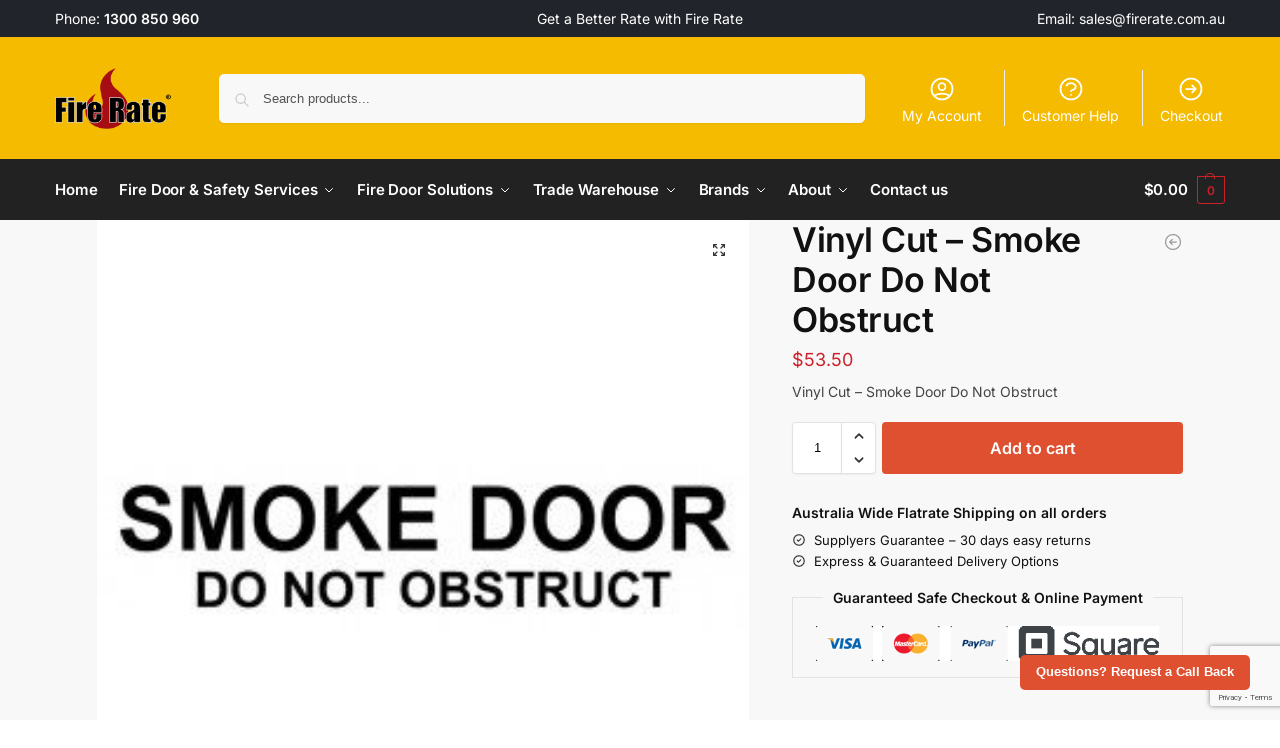

--- FILE ---
content_type: text/html; charset=UTF-8
request_url: https://firerate.com.au/au/door/signage/vinyl-cut-smoke-door-do-not-obstruct-2/
body_size: 25726
content:
<!doctype html>
<html lang="en-US">
<head>
<meta charset="UTF-8">
<meta name="viewport" content="height=device-height, width=device-width, initial-scale=1">
<link rel="profile" href="https://gmpg.org/xfn/11">
<link rel="pingback" href="https://firerate.com.au/xmlrpc.php">

<meta name='robots' content='index, follow, max-image-preview:large, max-snippet:-1, max-video-preview:-1' />

	<!-- This site is optimized with the Yoast SEO plugin v26.6 - https://yoast.com/wordpress/plugins/seo/ -->
	<title>Vinyl Cut - Smoke Door Do Not Obstruct - Fire Rate®</title>
	<link rel="canonical" href="https://www.firerate.com.au/au/door/signage/vinyl-cut-smoke-door-do-not-obstruct-2/" />
	<meta property="og:locale" content="en_US" />
	<meta property="og:type" content="article" />
	<meta property="og:title" content="Vinyl Cut - Smoke Door Do Not Obstruct - Fire Rate®" />
	<meta property="og:description" content="Vinyl Cut - Smoke Door Do Not Obstruct" />
	<meta property="og:url" content="https://www.firerate.com.au/au/door/signage/vinyl-cut-smoke-door-do-not-obstruct-2/" />
	<meta property="og:site_name" content="Fire Rate®" />
	<meta property="article:publisher" content="https://www.facebook.com/FireRate" />
	<meta property="article:modified_time" content="2024-01-11T02:25:52+00:00" />
	<meta property="og:image" content="https://www.firerate.com.au/wp-content/uploads/vinyl-cut-smoke-door-do-not-obstruct.jpg" />
	<meta property="og:image:width" content="278" />
	<meta property="og:image:height" content="278" />
	<meta property="og:image:type" content="image/jpeg" />
	<meta name="twitter:card" content="summary_large_image" />
	<meta name="twitter:site" content="@FireRateService" />
	<meta name="twitter:label1" content="Est. reading time" />
	<meta name="twitter:data1" content="1 minute" />
	<!-- / Yoast SEO plugin. -->


<link rel='dns-prefetch' href='//www.googletagmanager.com' />
<link rel="alternate" type="application/rss+xml" title="Fire Rate® &raquo; Feed" href="https://firerate.com.au/feed/" />
<link rel="alternate" type="application/rss+xml" title="Fire Rate® &raquo; Comments Feed" href="https://firerate.com.au/comments/feed/" />
<link rel="alternate" title="oEmbed (JSON)" type="application/json+oembed" href="https://firerate.com.au/wp-json/oembed/1.0/embed?url=https%3A%2F%2Ffirerate.com.au%2Fau%2Fdoor%2Fsignage%2Fvinyl-cut-smoke-door-do-not-obstruct-2%2F" />
<link rel="alternate" title="oEmbed (XML)" type="text/xml+oembed" href="https://firerate.com.au/wp-json/oembed/1.0/embed?url=https%3A%2F%2Ffirerate.com.au%2Fau%2Fdoor%2Fsignage%2Fvinyl-cut-smoke-door-do-not-obstruct-2%2F&#038;format=xml" />
		<style>
			.lazyload,
			.lazyloading {
				max-width: 100%;
			}
		</style>
		<style id='wp-img-auto-sizes-contain-inline-css' type='text/css'>
img:is([sizes=auto i],[sizes^="auto," i]){contain-intrinsic-size:3000px 1500px}
/*# sourceURL=wp-img-auto-sizes-contain-inline-css */
</style>
<style id='wp-emoji-styles-inline-css' type='text/css'>

	img.wp-smiley, img.emoji {
		display: inline !important;
		border: none !important;
		box-shadow: none !important;
		height: 1em !important;
		width: 1em !important;
		margin: 0 0.07em !important;
		vertical-align: -0.1em !important;
		background: none !important;
		padding: 0 !important;
	}
/*# sourceURL=wp-emoji-styles-inline-css */
</style>
<link rel='stylesheet' id='wp-block-library-css' href='https://firerate.com.au/wp-includes/css/dist/block-library/style.min.css?ver=6.9' type='text/css' media='all' />
<style id='global-styles-inline-css' type='text/css'>
:root{--wp--preset--aspect-ratio--square: 1;--wp--preset--aspect-ratio--4-3: 4/3;--wp--preset--aspect-ratio--3-4: 3/4;--wp--preset--aspect-ratio--3-2: 3/2;--wp--preset--aspect-ratio--2-3: 2/3;--wp--preset--aspect-ratio--16-9: 16/9;--wp--preset--aspect-ratio--9-16: 9/16;--wp--preset--color--black: #000000;--wp--preset--color--cyan-bluish-gray: #abb8c3;--wp--preset--color--white: #ffffff;--wp--preset--color--pale-pink: #f78da7;--wp--preset--color--vivid-red: #cf2e2e;--wp--preset--color--luminous-vivid-orange: #ff6900;--wp--preset--color--luminous-vivid-amber: #fcb900;--wp--preset--color--light-green-cyan: #7bdcb5;--wp--preset--color--vivid-green-cyan: #00d084;--wp--preset--color--pale-cyan-blue: #8ed1fc;--wp--preset--color--vivid-cyan-blue: #0693e3;--wp--preset--color--vivid-purple: #9b51e0;--wp--preset--gradient--vivid-cyan-blue-to-vivid-purple: linear-gradient(135deg,rgb(6,147,227) 0%,rgb(155,81,224) 100%);--wp--preset--gradient--light-green-cyan-to-vivid-green-cyan: linear-gradient(135deg,rgb(122,220,180) 0%,rgb(0,208,130) 100%);--wp--preset--gradient--luminous-vivid-amber-to-luminous-vivid-orange: linear-gradient(135deg,rgb(252,185,0) 0%,rgb(255,105,0) 100%);--wp--preset--gradient--luminous-vivid-orange-to-vivid-red: linear-gradient(135deg,rgb(255,105,0) 0%,rgb(207,46,46) 100%);--wp--preset--gradient--very-light-gray-to-cyan-bluish-gray: linear-gradient(135deg,rgb(238,238,238) 0%,rgb(169,184,195) 100%);--wp--preset--gradient--cool-to-warm-spectrum: linear-gradient(135deg,rgb(74,234,220) 0%,rgb(151,120,209) 20%,rgb(207,42,186) 40%,rgb(238,44,130) 60%,rgb(251,105,98) 80%,rgb(254,248,76) 100%);--wp--preset--gradient--blush-light-purple: linear-gradient(135deg,rgb(255,206,236) 0%,rgb(152,150,240) 100%);--wp--preset--gradient--blush-bordeaux: linear-gradient(135deg,rgb(254,205,165) 0%,rgb(254,45,45) 50%,rgb(107,0,62) 100%);--wp--preset--gradient--luminous-dusk: linear-gradient(135deg,rgb(255,203,112) 0%,rgb(199,81,192) 50%,rgb(65,88,208) 100%);--wp--preset--gradient--pale-ocean: linear-gradient(135deg,rgb(255,245,203) 0%,rgb(182,227,212) 50%,rgb(51,167,181) 100%);--wp--preset--gradient--electric-grass: linear-gradient(135deg,rgb(202,248,128) 0%,rgb(113,206,126) 100%);--wp--preset--gradient--midnight: linear-gradient(135deg,rgb(2,3,129) 0%,rgb(40,116,252) 100%);--wp--preset--font-size--small: clamp(1rem, 1rem + ((1vw - 0.2rem) * 0.368), 1.2rem);--wp--preset--font-size--medium: clamp(1rem, 1rem + ((1vw - 0.2rem) * 0.92), 1.5rem);--wp--preset--font-size--large: clamp(1.5rem, 1.5rem + ((1vw - 0.2rem) * 0.92), 2rem);--wp--preset--font-size--x-large: clamp(1.5rem, 1.5rem + ((1vw - 0.2rem) * 1.379), 2.25rem);--wp--preset--font-size--x-small: 0.85rem;--wp--preset--font-size--base: clamp(1rem, 1rem + ((1vw - 0.2rem) * 0.46), 1.25rem);--wp--preset--font-size--xx-large: clamp(2rem, 2rem + ((1vw - 0.2rem) * 1.839), 3rem);--wp--preset--font-size--xxx-large: clamp(2.25rem, 2.25rem + ((1vw - 0.2rem) * 3.218), 4rem);--wp--preset--spacing--20: 0.44rem;--wp--preset--spacing--30: 0.67rem;--wp--preset--spacing--40: 1rem;--wp--preset--spacing--50: 1.5rem;--wp--preset--spacing--60: 2.25rem;--wp--preset--spacing--70: 3.38rem;--wp--preset--spacing--80: 5.06rem;--wp--preset--spacing--small: clamp(.25rem, 2.5vw, 0.75rem);--wp--preset--spacing--medium: clamp(1rem, 4vw, 2rem);--wp--preset--spacing--large: clamp(1.25rem, 6vw, 3rem);--wp--preset--spacing--x-large: clamp(3rem, 7vw, 5rem);--wp--preset--spacing--xx-large: clamp(4rem, 9vw, 7rem);--wp--preset--spacing--xxx-large: clamp(5rem, 12vw, 9rem);--wp--preset--spacing--xxxx-large: clamp(6rem, 14vw, 13rem);--wp--preset--shadow--natural: 6px 6px 9px rgba(0, 0, 0, 0.2);--wp--preset--shadow--deep: 12px 12px 50px rgba(0, 0, 0, 0.4);--wp--preset--shadow--sharp: 6px 6px 0px rgba(0, 0, 0, 0.2);--wp--preset--shadow--outlined: 6px 6px 0px -3px rgb(255, 255, 255), 6px 6px rgb(0, 0, 0);--wp--preset--shadow--crisp: 6px 6px 0px rgb(0, 0, 0);--wp--custom--line-height--none: 1;--wp--custom--line-height--tight: 1.1;--wp--custom--line-height--snug: 1.2;--wp--custom--line-height--normal: 1.5;--wp--custom--line-height--relaxed: 1.625;--wp--custom--line-height--loose: 2;--wp--custom--line-height--body: 1.618;}:root { --wp--style--global--content-size: 900px;--wp--style--global--wide-size: 1190px; }:where(body) { margin: 0; }.wp-site-blocks { padding-top: var(--wp--style--root--padding-top); padding-bottom: var(--wp--style--root--padding-bottom); }.has-global-padding { padding-right: var(--wp--style--root--padding-right); padding-left: var(--wp--style--root--padding-left); }.has-global-padding > .alignfull { margin-right: calc(var(--wp--style--root--padding-right) * -1); margin-left: calc(var(--wp--style--root--padding-left) * -1); }.has-global-padding :where(:not(.alignfull.is-layout-flow) > .has-global-padding:not(.wp-block-block, .alignfull)) { padding-right: 0; padding-left: 0; }.has-global-padding :where(:not(.alignfull.is-layout-flow) > .has-global-padding:not(.wp-block-block, .alignfull)) > .alignfull { margin-left: 0; margin-right: 0; }.wp-site-blocks > .alignleft { float: left; margin-right: 2em; }.wp-site-blocks > .alignright { float: right; margin-left: 2em; }.wp-site-blocks > .aligncenter { justify-content: center; margin-left: auto; margin-right: auto; }:where(.wp-site-blocks) > * { margin-block-start: var(--wp--preset--spacing--medium); margin-block-end: 0; }:where(.wp-site-blocks) > :first-child { margin-block-start: 0; }:where(.wp-site-blocks) > :last-child { margin-block-end: 0; }:root { --wp--style--block-gap: var(--wp--preset--spacing--medium); }:root :where(.is-layout-flow) > :first-child{margin-block-start: 0;}:root :where(.is-layout-flow) > :last-child{margin-block-end: 0;}:root :where(.is-layout-flow) > *{margin-block-start: var(--wp--preset--spacing--medium);margin-block-end: 0;}:root :where(.is-layout-constrained) > :first-child{margin-block-start: 0;}:root :where(.is-layout-constrained) > :last-child{margin-block-end: 0;}:root :where(.is-layout-constrained) > *{margin-block-start: var(--wp--preset--spacing--medium);margin-block-end: 0;}:root :where(.is-layout-flex){gap: var(--wp--preset--spacing--medium);}:root :where(.is-layout-grid){gap: var(--wp--preset--spacing--medium);}.is-layout-flow > .alignleft{float: left;margin-inline-start: 0;margin-inline-end: 2em;}.is-layout-flow > .alignright{float: right;margin-inline-start: 2em;margin-inline-end: 0;}.is-layout-flow > .aligncenter{margin-left: auto !important;margin-right: auto !important;}.is-layout-constrained > .alignleft{float: left;margin-inline-start: 0;margin-inline-end: 2em;}.is-layout-constrained > .alignright{float: right;margin-inline-start: 2em;margin-inline-end: 0;}.is-layout-constrained > .aligncenter{margin-left: auto !important;margin-right: auto !important;}.is-layout-constrained > :where(:not(.alignleft):not(.alignright):not(.alignfull)){max-width: var(--wp--style--global--content-size);margin-left: auto !important;margin-right: auto !important;}.is-layout-constrained > .alignwide{max-width: var(--wp--style--global--wide-size);}body .is-layout-flex{display: flex;}.is-layout-flex{flex-wrap: wrap;align-items: center;}.is-layout-flex > :is(*, div){margin: 0;}body .is-layout-grid{display: grid;}.is-layout-grid > :is(*, div){margin: 0;}body{font-family: var(--wp--preset--font-family--primary);--wp--style--root--padding-top: 0;--wp--style--root--padding-right: var(--wp--preset--spacing--medium);--wp--style--root--padding-bottom: 0;--wp--style--root--padding-left: var(--wp--preset--spacing--medium);}a:where(:not(.wp-element-button)){text-decoration: false;}:root :where(.wp-element-button, .wp-block-button__link){background-color: #32373c;border-width: 0;color: #fff;font-family: inherit;font-size: inherit;font-style: inherit;font-weight: inherit;letter-spacing: inherit;line-height: inherit;padding-top: calc(0.667em + 2px);padding-right: calc(1.333em + 2px);padding-bottom: calc(0.667em + 2px);padding-left: calc(1.333em + 2px);text-decoration: none;text-transform: inherit;}.has-black-color{color: var(--wp--preset--color--black) !important;}.has-cyan-bluish-gray-color{color: var(--wp--preset--color--cyan-bluish-gray) !important;}.has-white-color{color: var(--wp--preset--color--white) !important;}.has-pale-pink-color{color: var(--wp--preset--color--pale-pink) !important;}.has-vivid-red-color{color: var(--wp--preset--color--vivid-red) !important;}.has-luminous-vivid-orange-color{color: var(--wp--preset--color--luminous-vivid-orange) !important;}.has-luminous-vivid-amber-color{color: var(--wp--preset--color--luminous-vivid-amber) !important;}.has-light-green-cyan-color{color: var(--wp--preset--color--light-green-cyan) !important;}.has-vivid-green-cyan-color{color: var(--wp--preset--color--vivid-green-cyan) !important;}.has-pale-cyan-blue-color{color: var(--wp--preset--color--pale-cyan-blue) !important;}.has-vivid-cyan-blue-color{color: var(--wp--preset--color--vivid-cyan-blue) !important;}.has-vivid-purple-color{color: var(--wp--preset--color--vivid-purple) !important;}.has-black-background-color{background-color: var(--wp--preset--color--black) !important;}.has-cyan-bluish-gray-background-color{background-color: var(--wp--preset--color--cyan-bluish-gray) !important;}.has-white-background-color{background-color: var(--wp--preset--color--white) !important;}.has-pale-pink-background-color{background-color: var(--wp--preset--color--pale-pink) !important;}.has-vivid-red-background-color{background-color: var(--wp--preset--color--vivid-red) !important;}.has-luminous-vivid-orange-background-color{background-color: var(--wp--preset--color--luminous-vivid-orange) !important;}.has-luminous-vivid-amber-background-color{background-color: var(--wp--preset--color--luminous-vivid-amber) !important;}.has-light-green-cyan-background-color{background-color: var(--wp--preset--color--light-green-cyan) !important;}.has-vivid-green-cyan-background-color{background-color: var(--wp--preset--color--vivid-green-cyan) !important;}.has-pale-cyan-blue-background-color{background-color: var(--wp--preset--color--pale-cyan-blue) !important;}.has-vivid-cyan-blue-background-color{background-color: var(--wp--preset--color--vivid-cyan-blue) !important;}.has-vivid-purple-background-color{background-color: var(--wp--preset--color--vivid-purple) !important;}.has-black-border-color{border-color: var(--wp--preset--color--black) !important;}.has-cyan-bluish-gray-border-color{border-color: var(--wp--preset--color--cyan-bluish-gray) !important;}.has-white-border-color{border-color: var(--wp--preset--color--white) !important;}.has-pale-pink-border-color{border-color: var(--wp--preset--color--pale-pink) !important;}.has-vivid-red-border-color{border-color: var(--wp--preset--color--vivid-red) !important;}.has-luminous-vivid-orange-border-color{border-color: var(--wp--preset--color--luminous-vivid-orange) !important;}.has-luminous-vivid-amber-border-color{border-color: var(--wp--preset--color--luminous-vivid-amber) !important;}.has-light-green-cyan-border-color{border-color: var(--wp--preset--color--light-green-cyan) !important;}.has-vivid-green-cyan-border-color{border-color: var(--wp--preset--color--vivid-green-cyan) !important;}.has-pale-cyan-blue-border-color{border-color: var(--wp--preset--color--pale-cyan-blue) !important;}.has-vivid-cyan-blue-border-color{border-color: var(--wp--preset--color--vivid-cyan-blue) !important;}.has-vivid-purple-border-color{border-color: var(--wp--preset--color--vivid-purple) !important;}.has-vivid-cyan-blue-to-vivid-purple-gradient-background{background: var(--wp--preset--gradient--vivid-cyan-blue-to-vivid-purple) !important;}.has-light-green-cyan-to-vivid-green-cyan-gradient-background{background: var(--wp--preset--gradient--light-green-cyan-to-vivid-green-cyan) !important;}.has-luminous-vivid-amber-to-luminous-vivid-orange-gradient-background{background: var(--wp--preset--gradient--luminous-vivid-amber-to-luminous-vivid-orange) !important;}.has-luminous-vivid-orange-to-vivid-red-gradient-background{background: var(--wp--preset--gradient--luminous-vivid-orange-to-vivid-red) !important;}.has-very-light-gray-to-cyan-bluish-gray-gradient-background{background: var(--wp--preset--gradient--very-light-gray-to-cyan-bluish-gray) !important;}.has-cool-to-warm-spectrum-gradient-background{background: var(--wp--preset--gradient--cool-to-warm-spectrum) !important;}.has-blush-light-purple-gradient-background{background: var(--wp--preset--gradient--blush-light-purple) !important;}.has-blush-bordeaux-gradient-background{background: var(--wp--preset--gradient--blush-bordeaux) !important;}.has-luminous-dusk-gradient-background{background: var(--wp--preset--gradient--luminous-dusk) !important;}.has-pale-ocean-gradient-background{background: var(--wp--preset--gradient--pale-ocean) !important;}.has-electric-grass-gradient-background{background: var(--wp--preset--gradient--electric-grass) !important;}.has-midnight-gradient-background{background: var(--wp--preset--gradient--midnight) !important;}.has-small-font-size{font-size: var(--wp--preset--font-size--small) !important;}.has-medium-font-size{font-size: var(--wp--preset--font-size--medium) !important;}.has-large-font-size{font-size: var(--wp--preset--font-size--large) !important;}.has-x-large-font-size{font-size: var(--wp--preset--font-size--x-large) !important;}.has-x-small-font-size{font-size: var(--wp--preset--font-size--x-small) !important;}.has-base-font-size{font-size: var(--wp--preset--font-size--base) !important;}.has-xx-large-font-size{font-size: var(--wp--preset--font-size--xx-large) !important;}.has-xxx-large-font-size{font-size: var(--wp--preset--font-size--xxx-large) !important;}
:root :where(.wp-block-columns){margin-bottom: 0px;}
:root :where(.wp-block-pullquote){font-size: clamp(0.984em, 0.984rem + ((1vw - 0.2em) * 0.949), 1.5em);line-height: 1.6;}
:root :where(.wp-block-spacer){margin-top: 0 !important;}
/*# sourceURL=global-styles-inline-css */
</style>
<link rel='stylesheet' id='commercekit-ajax-search-css-css' href='https://firerate.com.au/wp-content/plugins/commercegurus-commercekit/assets/css/ajax-search.css?ver=2.3.0.1' type='text/css' media='all' />
<link rel='stylesheet' id='contact-form-7-css' href='https://firerate.com.au/wp-content/plugins/contact-form-7/includes/css/styles.css?ver=6.1.4' type='text/css' media='all' />
<link rel='stylesheet' id='saswp-style-css' href='https://firerate.com.au/wp-content/plugins/schema-and-structured-data-for-wp/admin_section/css/saswp-style.min.css?ver=1.53' type='text/css' media='all' />
<link rel='stylesheet' id='photoswipe-css' href='https://firerate.com.au/wp-content/plugins/woocommerce/assets/css/photoswipe/photoswipe.min.css?ver=10.4.3' type='text/css' media='all' />
<link rel='stylesheet' id='photoswipe-default-skin-css' href='https://firerate.com.au/wp-content/plugins/woocommerce/assets/css/photoswipe/default-skin/default-skin.min.css?ver=10.4.3' type='text/css' media='all' />
<style id='woocommerce-inline-inline-css' type='text/css'>
.woocommerce form .form-row .required { visibility: visible; }
/*# sourceURL=woocommerce-inline-inline-css */
</style>
<link rel='stylesheet' id='wpcf7-redirect-script-frontend-css' href='https://firerate.com.au/wp-content/plugins/wpcf7-redirect/build/assets/frontend-script.css?ver=2c532d7e2be36f6af233' type='text/css' media='all' />
<link rel='stylesheet' id='yith-wcbr-css' href='https://firerate.com.au/wp-content/plugins/yith-woocommerce-brands-add-on/assets/css/yith-wcbr.css?ver=2.37.0' type='text/css' media='all' />
<link rel='stylesheet' id='shoptimizer-main-min-css' href='https://firerate.com.au/wp-content/themes/shoptimizer/assets/css/main/main.min.css?ver=2.9.1' type='text/css' media='all' />
<link rel='stylesheet' id='shoptimizer-modal-min-css' href='https://firerate.com.au/wp-content/themes/shoptimizer/assets/css/main/modal.min.css?ver=2.9.1' type='text/css' media='all' />
<link rel='stylesheet' id='shoptimizer-product-min-css' href='https://firerate.com.au/wp-content/themes/shoptimizer/assets/css/main/product.min.css?ver=2.9.1' type='text/css' media='all' />
<link rel='stylesheet' id='shoptimizer-blocks-min-css' href='https://firerate.com.au/wp-content/themes/shoptimizer/assets/css/main/blocks.min.css?ver=2.9.1' type='text/css' media='all' />
<link rel='stylesheet' id='shoptimizer-reduced-motion-css' href='https://firerate.com.au/wp-content/themes/shoptimizer/assets/css/components/accessibility/reduced-motion.css?ver=2.9.1' type='text/css' media='all' />
<script type="text/javascript" src="https://firerate.com.au/wp-includes/js/jquery/jquery.min.js?ver=3.7.1" id="jquery-core-js"></script>
<script type="text/javascript" src="https://firerate.com.au/wp-includes/js/jquery/jquery-migrate.min.js?ver=3.4.1" id="jquery-migrate-js"></script>
<script type="text/javascript" src="https://firerate.com.au/wp-content/plugins/woocommerce/assets/js/jquery-blockui/jquery.blockUI.min.js?ver=2.7.0-wc.10.4.3" id="wc-jquery-blockui-js" defer="defer" data-wp-strategy="defer"></script>
<script type="text/javascript" id="wc-add-to-cart-js-extra">
/* <![CDATA[ */
var wc_add_to_cart_params = {"ajax_url":"/wp-admin/admin-ajax.php","wc_ajax_url":"/?wc-ajax=%%endpoint%%","i18n_view_cart":"View cart","cart_url":"https://firerate.com.au/cart/","is_cart":"","cart_redirect_after_add":"no"};
//# sourceURL=wc-add-to-cart-js-extra
/* ]]> */
</script>
<script type="text/javascript" src="https://firerate.com.au/wp-content/plugins/woocommerce/assets/js/frontend/add-to-cart.min.js?ver=10.4.3" id="wc-add-to-cart-js" defer="defer" data-wp-strategy="defer"></script>
<script type="text/javascript" src="https://firerate.com.au/wp-content/plugins/woocommerce/assets/js/zoom/jquery.zoom.min.js?ver=1.7.21-wc.10.4.3" id="wc-zoom-js" defer="defer" data-wp-strategy="defer"></script>
<script type="text/javascript" src="https://firerate.com.au/wp-content/plugins/woocommerce/assets/js/flexslider/jquery.flexslider.min.js?ver=2.7.2-wc.10.4.3" id="wc-flexslider-js" defer="defer" data-wp-strategy="defer"></script>
<script type="text/javascript" src="https://firerate.com.au/wp-content/plugins/woocommerce/assets/js/photoswipe/photoswipe.min.js?ver=4.1.1-wc.10.4.3" id="wc-photoswipe-js" defer="defer" data-wp-strategy="defer"></script>
<script type="text/javascript" src="https://firerate.com.au/wp-content/plugins/woocommerce/assets/js/photoswipe/photoswipe-ui-default.min.js?ver=4.1.1-wc.10.4.3" id="wc-photoswipe-ui-default-js" defer="defer" data-wp-strategy="defer"></script>
<script type="text/javascript" id="wc-single-product-js-extra">
/* <![CDATA[ */
var wc_single_product_params = {"i18n_required_rating_text":"Please select a rating","i18n_rating_options":["1 of 5 stars","2 of 5 stars","3 of 5 stars","4 of 5 stars","5 of 5 stars"],"i18n_product_gallery_trigger_text":"View full-screen image gallery","review_rating_required":"yes","flexslider":{"rtl":false,"animation":"slide","smoothHeight":true,"directionNav":true,"controlNav":"thumbnails","slideshow":false,"animationSpeed":500,"animationLoop":false,"allowOneSlide":false},"zoom_enabled":"1","zoom_options":[],"photoswipe_enabled":"1","photoswipe_options":{"shareEl":false,"closeOnScroll":false,"history":false,"hideAnimationDuration":0,"showAnimationDuration":0},"flexslider_enabled":"1"};
//# sourceURL=wc-single-product-js-extra
/* ]]> */
</script>
<script type="text/javascript" src="https://firerate.com.au/wp-content/plugins/woocommerce/assets/js/frontend/single-product.min.js?ver=10.4.3" id="wc-single-product-js" defer="defer" data-wp-strategy="defer"></script>
<script type="text/javascript" src="https://firerate.com.au/wp-content/plugins/woocommerce/assets/js/js-cookie/js.cookie.min.js?ver=2.1.4-wc.10.4.3" id="wc-js-cookie-js" defer="defer" data-wp-strategy="defer"></script>
<script type="text/javascript" id="woocommerce-js-extra">
/* <![CDATA[ */
var woocommerce_params = {"ajax_url":"/wp-admin/admin-ajax.php","wc_ajax_url":"/?wc-ajax=%%endpoint%%","i18n_password_show":"Show password","i18n_password_hide":"Hide password"};
//# sourceURL=woocommerce-js-extra
/* ]]> */
</script>
<script type="text/javascript" src="https://firerate.com.au/wp-content/plugins/woocommerce/assets/js/frontend/woocommerce.min.js?ver=10.4.3" id="woocommerce-js" defer="defer" data-wp-strategy="defer"></script>

<!-- Google tag (gtag.js) snippet added by Site Kit -->
<!-- Google Analytics snippet added by Site Kit -->
<script type="text/javascript" src="https://www.googletagmanager.com/gtag/js?id=GT-KDQHN3B" id="google_gtagjs-js" async></script>
<script type="text/javascript" id="google_gtagjs-js-after">
/* <![CDATA[ */
window.dataLayer = window.dataLayer || [];function gtag(){dataLayer.push(arguments);}
gtag("set","linker",{"domains":["firerate.com.au"]});
gtag("js", new Date());
gtag("set", "developer_id.dZTNiMT", true);
gtag("config", "GT-KDQHN3B", {"googlesitekit_post_type":"product"});
//# sourceURL=google_gtagjs-js-after
/* ]]> */
</script>
<link rel="https://api.w.org/" href="https://firerate.com.au/wp-json/" /><link rel="alternate" title="JSON" type="application/json" href="https://firerate.com.au/wp-json/wp/v2/product/7925" /><link rel="EditURI" type="application/rsd+xml" title="RSD" href="https://firerate.com.au/xmlrpc.php?rsd" />
<meta name="generator" content="WordPress 6.9" />
<meta name="generator" content="WooCommerce 10.4.3" />
<link rel='shortlink' href='https://firerate.com.au/?p=7925' />
	<script type="text/javascript"> var commercekit_ajs = {"ajax_url":"\/?commercekit-ajax","ajax_search":1,"char_count":3,"action":"commercekit_ajax_search","loader_icon":"https:\/\/firerate.com.au\/wp-content\/plugins\/commercegurus-commercekit\/assets\/images\/loader2.gif","no_results_text":"No results","placeholder_text":"Search products...","other_result_text":"Other results","view_all_text":"View all results","no_other_text":"No other results","other_all_text":"View all other results","ajax_url_product":"https:\/\/firerate.com.au\/?cgkit_ajax_search_product=1","ajax_url_post":"https:\/\/firerate.com.au\/?cgkit_ajax_search_post=1","fast_ajax_search":0,"ajs_other_results":1,"layout":"product"}; var commercekit_pdp = []; var commercekit_as = []; </script>
	<meta name="generator" content="Site Kit by Google 1.168.0" />		<script>
			document.documentElement.className = document.documentElement.className.replace('no-js', 'js');
		</script>
				<style>
			.no-js img.lazyload {
				display: none;
			}

			figure.wp-block-image img.lazyloading {
				min-width: 150px;
			}

			.lazyload,
			.lazyloading {
				--smush-placeholder-width: 100px;
				--smush-placeholder-aspect-ratio: 1/1;
				width: var(--smush-image-width, var(--smush-placeholder-width)) !important;
				aspect-ratio: var(--smush-image-aspect-ratio, var(--smush-placeholder-aspect-ratio)) !important;
			}

						.lazyload, .lazyloading {
				opacity: 0;
			}

			.lazyloaded {
				opacity: 1;
				transition: opacity 400ms;
				transition-delay: 0ms;
			}

					</style>
		
	<noscript><style>.woocommerce-product-gallery{ opacity: 1 !important; }</style></noscript>
	<meta name="generator" content="Elementor 3.33.6; features: additional_custom_breakpoints; settings: css_print_method-external, google_font-enabled, font_display-auto">

<!-- Schema & Structured Data For WP v1.53 - -->
<script type="application/ld+json" class="saswp-schema-markup-output">
[{"@context":"https:\/\/schema.org\/","@graph":[{"@context":"https:\/\/schema.org\/","@type":"SiteNavigationElement","@id":"https:\/\/firerate.com.au\/#home","name":"Home","url":"https:\/\/www.firerate.com.au\/"},{"@context":"https:\/\/schema.org\/","@type":"SiteNavigationElement","@id":"https:\/\/firerate.com.au\/#fire-door-safety-services","name":"Fire Door &#038; Safety Services","url":"https:\/\/www.firerate.com.au\/fire-door-services\/"},{"@context":"https:\/\/schema.org\/","@type":"SiteNavigationElement","@id":"https:\/\/firerate.com.au\/#repairs-with-certification","name":"Repairs with Certification","url":"https:\/\/www.firerate.com.au\/fire-door-services\/sydney\/fire-door-repairs-servicing\/"},{"@context":"https:\/\/schema.org\/","@type":"SiteNavigationElement","@id":"https:\/\/firerate.com.au\/#installations","name":"Installations","url":"https:\/\/www.firerate.com.au\/fire-door-services\/sydney\/fire-door-installation\/"},{"@context":"https:\/\/schema.org\/","@type":"SiteNavigationElement","@id":"https:\/\/firerate.com.au\/#fire-door-upgrades","name":"Fire Door Upgrades","url":"https:\/\/www.firerate.com.au\/fire-door-services\/sydney\/fire-door-upgrades\/"},{"@context":"https:\/\/schema.org\/","@type":"SiteNavigationElement","@id":"https:\/\/firerate.com.au\/#tagging-certification","name":"Tagging & Certification","url":"https:\/\/www.firerate.com.au\/fire-door-services\/sydney\/fire-certification-and-tagging\/"},{"@context":"https:\/\/schema.org\/","@type":"SiteNavigationElement","@id":"https:\/\/firerate.com.au\/#inspection-report","name":"Inspection \/ Report","url":"https:\/\/www.firerate.com.au\/fire-door-services\/sydney\/fire-door-inspection\/"},{"@context":"https:\/\/schema.org\/","@type":"SiteNavigationElement","@id":"https:\/\/firerate.com.au\/#inspection-failed-fire-safety-door-repairs","name":"Inspection Failed Fire Safety Door Repairs","url":"https:\/\/www.firerate.com.au\/fire-door-solutions\/inspection-failed-fire-door-repair\/"},{"@context":"https:\/\/schema.org\/","@type":"SiteNavigationElement","@id":"https:\/\/firerate.com.au\/#logbook-management","name":"Logbook Management","url":"https:\/\/www.firerate.com.au\/fire-door-services\/sydney\/fire-door-logbooks\/"},{"@context":"https:\/\/schema.org\/","@type":"SiteNavigationElement","@id":"https:\/\/firerate.com.au\/#fire-door-solutions","name":"Fire Door Solutions","url":"https:\/\/www.firerate.com.au\/fire-door-solutions\/"},{"@context":"https:\/\/schema.org\/","@type":"SiteNavigationElement","@id":"https:\/\/firerate.com.au\/#for-body-corporates","name":"For Body Corporates","url":"https:\/\/www.firerate.com.au\/fire-safety-solutions\/body-corporate-services\/"},{"@context":"https:\/\/schema.org\/","@type":"SiteNavigationElement","@id":"https:\/\/firerate.com.au\/#for-owners-corporations","name":"For Owners Corporations","url":"https:\/\/www.firerate.com.au\/fire-safety-solutions\/body-corporate-services\/"},{"@context":"https:\/\/schema.org\/","@type":"SiteNavigationElement","@id":"https:\/\/firerate.com.au\/#for-stratas","name":"For Stratas","url":"https:\/\/www.firerate.com.au\/fire-safety-solutions\/strata-property-management-services\/"},{"@context":"https:\/\/schema.org\/","@type":"SiteNavigationElement","@id":"https:\/\/firerate.com.au\/#for-building-manager","name":"For Building Manager","url":"https:\/\/www.firerate.com.au\/fire-safety-solutions\/strata-property-management-services\/"},{"@context":"https:\/\/schema.org\/","@type":"SiteNavigationElement","@id":"https:\/\/firerate.com.au\/#for-real-estate-agencies","name":"For Real Estate Agencies","url":"https:\/\/www.firerate.com.au\/fire-door-solutions\/real-estate-agencies\/"},{"@context":"https:\/\/schema.org\/","@type":"SiteNavigationElement","@id":"https:\/\/firerate.com.au\/#trade-warehouse","name":"Trade Warehouse","url":"https:\/\/firerate.com.au\/shop\/"},{"@context":"https:\/\/schema.org\/","@type":"SiteNavigationElement","@id":"https:\/\/firerate.com.au\/#door-hardware","name":"Door Hardware","url":"https:\/\/firerate.com.au\/shop\/"},{"@context":"https:\/\/schema.org\/","@type":"SiteNavigationElement","@id":"https:\/\/firerate.com.au\/#fire-doors","name":"Fire Doors","url":"https:\/\/firerate.com.au\/shop\/fire-doors\/"},{"@context":"https:\/\/schema.org\/","@type":"SiteNavigationElement","@id":"https:\/\/firerate.com.au\/#door-signage","name":"Door Signage","url":"https:\/\/firerate.com.au\/shop\/signage\/"},{"@context":"https:\/\/schema.org\/","@type":"SiteNavigationElement","@id":"https:\/\/firerate.com.au\/#gap-repair-products","name":"Gap Repair Products","url":"https:\/\/firerate.com.au\/shop\/gap-repair\/"},{"@context":"https:\/\/schema.org\/","@type":"SiteNavigationElement","@id":"https:\/\/firerate.com.au\/#closers","name":"Closers","url":"https:\/\/firerate.com.au\/shop\/closers\/"},{"@context":"https:\/\/schema.org\/","@type":"SiteNavigationElement","@id":"https:\/\/firerate.com.au\/#locks","name":"Locks","url":"https:\/\/firerate.com.au\/shop\/locks-fire-rated\/"},{"@context":"https:\/\/schema.org\/","@type":"SiteNavigationElement","@id":"https:\/\/firerate.com.au\/#panic-bars","name":"Panic Bars","url":"https:\/\/firerate.com.au\/shop\/panic-bars\/"},{"@context":"https:\/\/schema.org\/","@type":"SiteNavigationElement","@id":"https:\/\/firerate.com.au\/#smoke-seals","name":"Smoke Seals","url":"https:\/\/firerate.com.au\/shop\/smoke-seals\/"},{"@context":"https:\/\/schema.org\/","@type":"SiteNavigationElement","@id":"https:\/\/firerate.com.au\/#door-accessories","name":"Door Accessories","url":"https:\/\/firerate.com.au\/shop\/accessories\/"},{"@context":"https:\/\/schema.org\/","@type":"SiteNavigationElement","@id":"https:\/\/firerate.com.au\/#vision-panels-air-grills","name":"Vision Panels & Air Grills","url":"https:\/\/firerate.com.au\/shop\/vision-panels\/"},{"@context":"https:\/\/schema.org\/","@type":"SiteNavigationElement","@id":"https:\/\/firerate.com.au\/#brands","name":"Brands","url":"https:\/\/firerate.com.au\/brands\/"},{"@context":"https:\/\/schema.org\/","@type":"SiteNavigationElement","@id":"https:\/\/firerate.com.au\/#briton-fire-escape-hardware","name":"Briton Fire Escape Hardware","url":"https:\/\/www.firerate.com.au\/product-brands\/briton-fire-escape-hardware\/"},{"@context":"https:\/\/schema.org\/","@type":"SiteNavigationElement","@id":"https:\/\/firerate.com.au\/#carbine-fire-door-products","name":"Carbine Fire Door Products","url":"https:\/\/www.firerate.com.au\/product-brands\/carbine-fire-safety-door-products\/"},{"@context":"https:\/\/schema.org\/","@type":"SiteNavigationElement","@id":"https:\/\/firerate.com.au\/#dorma-fire-rated-door-hardware","name":"Dorma Fire Rated Door Hardware","url":"https:\/\/www.firerate.com.au\/product-brands\/dorma-fire-rated-door-hardware\/"},{"@context":"https:\/\/schema.org\/","@type":"SiteNavigationElement","@id":"https:\/\/firerate.com.au\/#firecore-fire-doors","name":"Firecore Fire Doors","url":"https:\/\/www.firerate.com.au\/product-brands\/firecore-fire-doors\/"},{"@context":"https:\/\/schema.org\/","@type":"SiteNavigationElement","@id":"https:\/\/firerate.com.au\/#kaba-fire-door-hardware","name":"Kaba Fire Door Hardware","url":"https:\/\/www.firerate.com.au\/product-brands\/kaba-fire-rated-door-hardware\/"},{"@context":"https:\/\/schema.org\/","@type":"SiteNavigationElement","@id":"https:\/\/firerate.com.au\/#kilargo-fire-safety-door","name":"Kilargo Fire Safety Door","url":"https:\/\/www.firerate.com.au\/product-brands\/kilargo-fire-safety-door-products\/"},{"@context":"https:\/\/schema.org\/","@type":"SiteNavigationElement","@id":"https:\/\/firerate.com.au\/#lockwood-fire-rated-door-hardware","name":"Lockwood Fire Rated Door Hardware","url":"https:\/\/www.firerate.com.au\/product-brands\/lockwood-fire-rated-locks\/"},{"@context":"https:\/\/schema.org\/","@type":"SiteNavigationElement","@id":"https:\/\/firerate.com.au\/#lorient-door-sealing-solutions","name":"Lorient Door Sealing Solutions","url":"https:\/\/www.firerate.com.au\/product-brands\/lorient-door-sealing-solutions\/"},{"@context":"https:\/\/schema.org\/","@type":"SiteNavigationElement","@id":"https:\/\/firerate.com.au\/#sabre-holdings","name":"Sabre Holdings","url":"https:\/\/www.firerate.com.au\/product-brands\/sabre-holdings\/"},{"@context":"https:\/\/schema.org\/","@type":"SiteNavigationElement","@id":"https:\/\/firerate.com.au\/#about","name":"About","url":"https:\/\/firerate.com.au\/about-us\/"},{"@context":"https:\/\/schema.org\/","@type":"SiteNavigationElement","@id":"https:\/\/firerate.com.au\/#accreditations","name":"Accreditations","url":"https:\/\/firerate.com.au\/about-us\/accreditations\/"},{"@context":"https:\/\/schema.org\/","@type":"SiteNavigationElement","@id":"https:\/\/firerate.com.au\/#bca-requirement","name":"BCA Requirement","url":"https:\/\/firerate.com.au\/about-us\/bca-requirement\/"},{"@context":"https:\/\/schema.org\/","@type":"SiteNavigationElement","@id":"https:\/\/firerate.com.au\/#guarantees-warranties","name":"Guarantees & Warranties","url":"https:\/\/firerate.com.au\/about-us\/guarantees-warranties\/"},{"@context":"https:\/\/schema.org\/","@type":"SiteNavigationElement","@id":"https:\/\/firerate.com.au\/#our-door-service-portfolio","name":"Our Door Service Portfolio","url":"https:\/\/www.firerate.com.au\/about-us\/fire-door-service-portfolio-sydney\/"},{"@context":"https:\/\/schema.org\/","@type":"SiteNavigationElement","@id":"https:\/\/firerate.com.au\/#frequently-asked-questions","name":"Frequently Asked Questions","url":"https:\/\/firerate.com.au\/about-us\/frequently-asked-questions\/"},{"@context":"https:\/\/schema.org\/","@type":"SiteNavigationElement","@id":"https:\/\/firerate.com.au\/#our-service-coverage","name":"Our Service Coverage","url":"https:\/\/www.firerate.com.au\/fire-door-services\/sydney-service-coverage\/"},{"@context":"https:\/\/schema.org\/","@type":"SiteNavigationElement","@id":"https:\/\/firerate.com.au\/#contact-us","name":"Contact us","url":"https:\/\/www.firerate.com.au\/contact-us\/"}]},

{"@context":"https:\/\/schema.org\/","@type":"BreadcrumbList","@id":"https:\/\/firerate.com.au\/au\/door\/signage\/vinyl-cut-smoke-door-do-not-obstruct-2\/#breadcrumb","itemListElement":[{"@type":"ListItem","position":1,"item":{"@id":"https:\/\/firerate.com.au","name":"Fire Rate\u00ae"}},{"@type":"ListItem","position":2,"item":{"@id":"https:\/\/firerate.com.au\/shop\/","name":"Products"}},{"@type":"ListItem","position":3,"item":{"@id":"https:\/\/firerate.com.au\/shop\/signage\/","name":"Door Signage"}},{"@type":"ListItem","position":4,"item":{"@id":"https:\/\/firerate.com.au\/au\/door\/signage\/vinyl-cut-smoke-door-do-not-obstruct-2\/","name":"Vinyl Cut &#8211; Smoke Door Do Not Obstruct"}}]}]
</script>

			<style>
				.e-con.e-parent:nth-of-type(n+4):not(.e-lazyloaded):not(.e-no-lazyload),
				.e-con.e-parent:nth-of-type(n+4):not(.e-lazyloaded):not(.e-no-lazyload) * {
					background-image: none !important;
				}
				@media screen and (max-height: 1024px) {
					.e-con.e-parent:nth-of-type(n+3):not(.e-lazyloaded):not(.e-no-lazyload),
					.e-con.e-parent:nth-of-type(n+3):not(.e-lazyloaded):not(.e-no-lazyload) * {
						background-image: none !important;
					}
				}
				@media screen and (max-height: 640px) {
					.e-con.e-parent:nth-of-type(n+2):not(.e-lazyloaded):not(.e-no-lazyload),
					.e-con.e-parent:nth-of-type(n+2):not(.e-lazyloaded):not(.e-no-lazyload) * {
						background-image: none !important;
					}
				}
			</style>
			<link rel="icon" href="https://firerate.com.au/wp-content/uploads/2020/11/cropped-FireRate_512x512.fw_-32x32.png" sizes="32x32" />
<link rel="icon" href="https://firerate.com.au/wp-content/uploads/2020/11/cropped-FireRate_512x512.fw_-192x192.png" sizes="192x192" />
<link rel="apple-touch-icon" href="https://firerate.com.au/wp-content/uploads/2020/11/cropped-FireRate_512x512.fw_-180x180.png" />
<meta name="msapplication-TileImage" content="https://firerate.com.au/wp-content/uploads/2020/11/cropped-FireRate_512x512.fw_-270x270.png" />
<style id="kirki-inline-styles">.site-header .custom-logo-link img{height:61px;}.is_stuck .logo-mark{width:83px;}.price ins, .summary .yith-wcwl-add-to-wishlist a:before, .site .commercekit-wishlist a i:before, .commercekit-wishlist-table .price, .commercekit-wishlist-table .price ins, .commercekit-ajs-product-price, .commercekit-ajs-product-price ins, .widget-area .widget.widget_categories a:hover, #secondary .widget ul li a:hover, #secondary.widget-area .widget li.chosen a, .widget-area .widget a:hover, #secondary .widget_recent_comments ul li a:hover, .woocommerce-pagination .page-numbers li .page-numbers.current, div.product p.price, body:not(.mobile-toggled) .main-navigation ul.menu li.full-width.menu-item-has-children ul li.highlight > a, body:not(.mobile-toggled) .main-navigation ul.menu li.full-width.menu-item-has-children ul li.highlight > a:hover, #secondary .widget ins span.amount, #secondary .widget ins span.amount span, .search-results article h2 a:hover{color:#ce2029;}.spinner > div, .widget_price_filter .ui-slider .ui-slider-range, .widget_price_filter .ui-slider .ui-slider-handle, #page .woocommerce-tabs ul.tabs li span, #secondary.widget-area .widget .tagcloud a:hover, .widget-area .widget.widget_product_tag_cloud a:hover, footer .mc4wp-form input[type="submit"], #payment .payment_methods li.woocommerce-PaymentMethod > input[type=radio]:first-child:checked + label:before, #payment .payment_methods li.wc_payment_method > input[type=radio]:first-child:checked + label:before, #shipping_method > li > input[type=radio]:first-child:checked + label:before, ul#shipping_method li:only-child label:before, .image-border .elementor-image:after, ul.products li.product .yith-wcwl-wishlistexistsbrowse a:before, ul.products li.product .yith-wcwl-wishlistaddedbrowse a:before, ul.products li.product .yith-wcwl-add-button a:before, .summary .yith-wcwl-add-to-wishlist a:before, li.product .commercekit-wishlist a em.cg-wishlist-t:before, li.product .commercekit-wishlist a em.cg-wishlist:before, .site .commercekit-wishlist a i:before, .summary .commercekit-wishlist a i.cg-wishlist-t:before, .woocommerce-tabs ul.tabs li a span, .commercekit-atc-tab-links li a span, .main-navigation ul li a span strong, .widget_layered_nav ul.woocommerce-widget-layered-nav-list li.chosen:before{background-color:#ce2029;}.woocommerce-tabs .tabs li a::after, .commercekit-atc-tab-links li a:after{border-color:#ce2029;}a{color:#1e68c4;}a:hover{color:#ce2029;}body{background-color:#fff;}.col-full.topbar-wrapper{background-color:#21252b;border-bottom-color:#ffb400;}.top-bar, .top-bar a{color:#ffffff;}body:not(.header-4) .site-header, .header-4-container{background-color:#f4bb00;}.header-widget-region{background-color:#21252b;font-size:14px;}.header-widget-region, .header-widget-region a{color:#fff;}.button, .button:hover, .message-inner a.button, .wc-proceed-to-checkout a.button, .wc-proceed-to-checkout .checkout-button.button:hover, .commercekit-wishlist-table button, input[type=submit], ul.products li.product .button, ul.products li.product .added_to_cart, ul.wc-block-grid__products .wp-block-button__link, ul.wc-block-grid__products .wp-block-button__link:hover, .site .widget_shopping_cart a.button.checkout, .woocommerce #respond input#submit.alt, .main-navigation ul.menu ul li a.button, .main-navigation ul.menu ul li a.button:hover, body .main-navigation ul.menu li.menu-item-has-children.full-width > .sub-menu-wrapper li a.button:hover, .main-navigation ul.menu li.menu-item-has-children.full-width > .sub-menu-wrapper li:hover a.added_to_cart, .site div.wpforms-container-full .wpforms-form button[type=submit], .product .cart .single_add_to_cart_button, .woocommerce-cart p.return-to-shop a, .elementor-row .feature p a, .image-feature figcaption span, .wp-element-button.wc-block-cart__submit-button, .wp-element-button.wc-block-components-button.wc-block-components-checkout-place-order-button{color:#fff;}.single-product div.product form.cart .button.added::before, #payment .place-order .button:before, .cart-collaterals .checkout-button:before, .widget_shopping_cart .buttons .checkout:before{background-color:#fff;}.button, input[type=submit], ul.products li.product .button, .commercekit-wishlist-table button, .woocommerce #respond input#submit.alt, .product .cart .single_add_to_cart_button, .widget_shopping_cart a.button.checkout, .main-navigation ul.menu li.menu-item-has-children.full-width > .sub-menu-wrapper li a.added_to_cart, .site div.wpforms-container-full .wpforms-form button[type=submit], ul.products li.product .added_to_cart, ul.wc-block-grid__products .wp-block-button__link, .woocommerce-cart p.return-to-shop a, .elementor-row .feature a, .image-feature figcaption span, .wp-element-button.wc-block-cart__submit-button, .wp-element-button.wc-block-components-button.wc-block-components-checkout-place-order-button{background-color:#df5031;}.widget_shopping_cart a.button.checkout{border-color:#df5031;}.button:hover, [type="submit"]:hover, .commercekit-wishlist-table button:hover, ul.products li.product .button:hover, #place_order[type="submit"]:hover, body .woocommerce #respond input#submit.alt:hover, .product .cart .single_add_to_cart_button:hover, .main-navigation ul.menu li.menu-item-has-children.full-width > .sub-menu-wrapper li a.added_to_cart:hover, .site div.wpforms-container-full .wpforms-form button[type=submit]:hover, .site div.wpforms-container-full .wpforms-form button[type=submit]:focus, ul.products li.product .added_to_cart:hover, ul.wc-block-grid__products .wp-block-button__link:hover, .widget_shopping_cart a.button.checkout:hover, .woocommerce-cart p.return-to-shop a:hover, .wp-element-button.wc-block-cart__submit-button:hover, .wp-element-button.wc-block-components-button.wc-block-components-checkout-place-order-button:hover{background-color:#c13a1e;}.widget_shopping_cart a.button.checkout:hover{border-color:#c13a1e;}.onsale, .product-label, .wc-block-grid__product-onsale{background-color:#df5031;color:#fff;}.content-area .summary .onsale{color:#df5031;}.summary .product-label:before, .product-details-wrapper .product-label:before{border-right-color:#df5031;}.rtl .product-details-wrapper .product-label:before{border-left-color:#df5031;}.entry-content .testimonial-entry-title:after, .cart-summary .widget li strong::before, p.stars.selected a.active::before, p.stars:hover a::before, p.stars.selected a:not(.active)::before{color:#df5031;}.star-rating > span:before{background-color:#df5031;}header.woocommerce-products-header, .shoptimizer-category-banner{background-color:#efeee3;}.term-description p, .term-description a, .term-description a:hover, .shoptimizer-category-banner h1, .shoptimizer-category-banner .taxonomy-description p{color:#222;}.single-product .site-content .col-full{background-color:#f8f8f8;}.call-back-feature button{background-color:#df5031;}.call-back-feature button, .site-content div.call-back-feature button:hover{color:#fff;}ul.checkout-bar:before, .woocommerce-checkout .checkout-bar li.active:after, ul.checkout-bar li.visited:after{background-color:#df5031;}.below-content .widget .ri{color:#999;}.below-content .widget svg{stroke:#999;}footer.site-footer, footer.copyright{background-color:#21252b;color:#ffffff;}.site footer.site-footer .widget .widget-title, .site-footer .widget.widget_block h2{color:#fff;}footer.site-footer a:not(.button), footer.copyright a{color:#d3d3d3;}footer.site-footer a:not(.button):hover, footer.copyright a:hover{color:#fff;}footer.site-footer li a:after{border-color:#fff;}.top-bar{font-size:14px;}.menu-primary-menu-container > ul > li > a span:before, .menu-primary-menu-container > ul > li.nolink > span:before{border-color:#ce2029;}.secondary-navigation .menu a, .ri.menu-item:before, .fa.menu-item:before{color:#ffffff;}.secondary-navigation .icon-wrapper svg{stroke:#ffffff;}.shoptimizer-cart a.cart-contents .count, .shoptimizer-cart a.cart-contents .count:after{border-color:#ce2029;}.shoptimizer-cart a.cart-contents .count, .shoptimizer-cart-icon i{color:#ce2029;}.shoptimizer-cart a.cart-contents:hover .count, .shoptimizer-cart a.cart-contents:hover .count{background-color:#ce2029;}.shoptimizer-cart .cart-contents{color:#fff;}.header-widget-region .widget{padding-top:12px;padding-bottom:12px;}.col-full, .single-product .site-content .shoptimizer-sticky-add-to-cart .col-full, body .woocommerce-message, .single-product .site-content .commercekit-sticky-add-to-cart .col-full, .wc-block-components-notice-banner{max-width:1170px;}.product-details-wrapper, .single-product .woocommerce:has(.woocommerce-message), .single-product .woocommerce-Tabs-panel, .single-product .archive-header .woocommerce-breadcrumb, .plp-below.archive.woocommerce .archive-header .woocommerce-breadcrumb, .related.products, .site-content #sspotReviews:not([data-shortcode="1"]), .upsells.products, .composite_summary, .composite_wrap, .wc-prl-recommendations, .yith-wfbt-section.woocommerce{max-width:calc(1170px + 5.2325em);}.main-navigation ul li.menu-item-has-children.full-width .container, .single-product .woocommerce-error{max-width:1170px;}.below-content .col-full, footer .col-full{max-width:calc(1170px + 40px);}body, button, input, select, option, textarea, :root :where(body){font-family:Inter;font-size:16px;font-weight:400;color:#444;}:root{font-family:Inter;font-size:16px;font-weight:400;color:#444;}.menu-primary-menu-container > ul > li > a, .shoptimizer-cart .cart-contents, .menu-primary-menu-container > ul > li.nolink > span{font-family:Inter;font-size:15px;font-weight:600;letter-spacing:-0.1px;text-transform:none;}.main-navigation ul.menu ul li > a, .main-navigation ul.nav-menu ul li > a, .main-navigation ul.menu ul li.nolink{font-family:Inter;font-size:14px;font-weight:400;text-transform:none;}.main-navigation ul.menu li.menu-item-has-children.full-width > .sub-menu-wrapper li.menu-item-has-children > a, .main-navigation ul.menu li.menu-item-has-children.full-width > .sub-menu-wrapper li.heading > a, .main-navigation ul.menu li.menu-item-has-children.full-width > .sub-menu-wrapper li.nolink > span{font-family:Inter;font-size:12px;font-weight:600;letter-spacing:0.5px;text-transform:uppercase;color:#111;}.entry-content{font-family:Inter;font-size:16px;font-weight:400;line-height:1.6;text-transform:none;color:#222;}h1{font-family:Inter;font-size:42px;font-weight:600;letter-spacing:-1.1px;line-height:1.2;text-transform:none;color:#111;}h2{font-family:Inter;font-size:30px;font-weight:600;letter-spacing:-0.5px;line-height:1.25;text-transform:none;color:#111;}h3{font-family:Inter;font-size:24px;font-weight:600;letter-spacing:0px;line-height:1.45;text-transform:none;color:#222;}h4{font-family:Inter;font-size:18px;font-weight:600;letter-spacing:0px;line-height:1.4;text-transform:none;color:#111;}h5{font-family:Inter;font-size:18px;font-weight:600;letter-spacing:0px;line-height:1.4;text-transform:none;color:#111;}blockquote p{font-family:Inter;font-size:20px;font-weight:400;line-height:1.45;text-transform:none;color:#111;}.widget .widget-title, .widget .widgettitle, .widget.widget_block h2{font-family:Inter;font-size:13px;font-weight:600;letter-spacing:0.3px;line-height:1.5;text-transform:uppercase;}.single-post h1{font-family:Inter;font-size:40px;font-weight:600;letter-spacing:-0.6px;line-height:1.24;text-transform:none;}.term-description, .shoptimizer-category-banner .taxonomy-description{font-family:Inter;font-size:17px;font-weight:400;letter-spacing:-0.1px;line-height:1.5;text-transform:none;}ul.products li.product .woocommerce-loop-product__title, ul.products li.product:not(.product-category) h2, ul.products li.product .woocommerce-loop-product__title, ul.products li.product .woocommerce-loop-product__title, .main-navigation ul.menu ul li.product .woocommerce-loop-product__title a, .wc-block-grid__product .wc-block-grid__product-title{font-family:Inter;font-size:15px;font-weight:600;letter-spacing:0px;line-height:1.3;text-transform:none;}.summary h1{font-family:Inter;font-size:34px;font-weight:600;letter-spacing:-0.5px;line-height:1.2;text-transform:none;}body .woocommerce #respond input#submit.alt, body .woocommerce a.button.alt, body .woocommerce button.button.alt, body .woocommerce input.button.alt, .product .cart .single_add_to_cart_button, .shoptimizer-sticky-add-to-cart__content-button a.button, #cgkit-tab-commercekit-sticky-atc-title button, #cgkit-mobile-commercekit-sticky-atc button, .widget_shopping_cart a.button.checkout{font-family:Inter;font-size:16px;font-weight:600;letter-spacing:0px;text-transform:none;}@media (min-width: 993px){.is_stuck .primary-navigation.with-logo .menu-primary-menu-container{margin-left:83px;}.header-4 .header-4-container{border-bottom-color:#ffffff;}.col-full-nav{background-color:#222;}.col-full.main-header{padding-top:30px;padding-bottom:30px;}.menu-primary-menu-container > ul > li > a, .menu-primary-menu-container > ul > li.nolink > span, .site-header-cart, .logo-mark{line-height:60px;}.site-header-cart, .menu-primary-menu-container > ul > li.menu-button{height:60px;}.menu-primary-menu-container > ul > li > a, .menu-primary-menu-container > ul > li.nolink > span{color:#fff;}.main-navigation ul.menu > li.menu-item-has-children > a::after{background-color:#fff;}.menu-primary-menu-container > ul.menu:hover > li > a{opacity:0.65;}.main-navigation ul.menu ul.sub-menu{background-color:#fff;}.main-navigation ul.menu ul li a, .main-navigation ul.nav-menu ul li a{color:#323232;}.main-navigation ul.menu ul li.menu-item:not(.menu-item-image):not(.heading) > a:hover{color:#ce2029;}.shoptimizer-cart-icon svg{stroke:#ce2029;}.shoptimizer-cart a.cart-contents:hover .count{color:#fff;}body.header-4:not(.full-width-header) .header-4-inner, .summary form.cart.commercekit_sticky-atc .commercekit-pdp-sticky-inner, .commercekit-atc-sticky-tabs ul.commercekit-atc-tab-links, .h-ckit-filters.no-woocommerce-sidebar .commercekit-product-filters{max-width:1170px;}#secondary{width:17%;}.content-area{width:76%;}}@media (max-width: 992px){.main-header, .site-branding{height:70px;}.main-header .site-header-cart{top:calc(-14px + 70px / 2);}.sticky-m .mobile-filter, .sticky-m #cgkitpf-horizontal{top:70px;}.sticky-m .commercekit-atc-sticky-tabs{top:calc(70px - 1px);}.m-search-bh.sticky-m .commercekit-atc-sticky-tabs, .m-search-toggled.sticky-m .commercekit-atc-sticky-tabs{top:calc(70px + 60px - 1px);}.m-search-bh.sticky-m .mobile-filter, .m-search-toggled.sticky-m .mobile-filter, .m-search-bh.sticky-m #cgkitpf-horizontal, .m-search-toggled.sticky-m #cgkitpf-horizontal{top:calc(70px + 60px);}.sticky-m .cg-layout-vertical-scroll .cg-thumb-swiper{top:calc(70px + 10px);}body.theme-shoptimizer .site-header .custom-logo-link img, body.wp-custom-logo .site-header .custom-logo-link img{height:22px;}.m-search-bh .site-search, .m-search-toggled .site-search, .site-branding button.menu-toggle, .site-branding button.menu-toggle:hover{background-color:#f4bb00;}.menu-toggle .bar, .shoptimizer-cart a.cart-contents:hover .count{background-color:#ffffff;}.menu-toggle .bar-text, .menu-toggle:hover .bar-text, .shoptimizer-cart a.cart-contents .count{color:#ffffff;}.mobile-search-toggle svg, .shoptimizer-myaccount svg{stroke:#ffffff;}.shoptimizer-cart a.cart-contents:hover .count{background-color:#ffffff;}.shoptimizer-cart a.cart-contents:not(:hover) .count{color:#ffffff;}.shoptimizer-cart-icon svg{stroke:#ffffff;}.shoptimizer-cart a.cart-contents .count, .shoptimizer-cart a.cart-contents .count:after{border-color:#ffffff;}.col-full-nav{background-color:#f4bb00;}.main-navigation ul li a, .menu-primary-menu-container > ul > li.nolink > span, body .main-navigation ul.menu > li.menu-item-has-children > span.caret::after, .main-navigation .woocommerce-loop-product__title, .main-navigation ul.menu li.product, body .main-navigation ul.menu li.menu-item-has-children.full-width>.sub-menu-wrapper li h6 a, body .main-navigation ul.menu li.menu-item-has-children.full-width>.sub-menu-wrapper li h6 a:hover, .main-navigation ul.products li.product .price, body .main-navigation ul.menu li.menu-item-has-children li.menu-item-has-children span.caret, body.mobile-toggled .main-navigation ul.menu li.menu-item-has-children.full-width > .sub-menu-wrapper li p.product__categories a, body.mobile-toggled ul.products li.product p.product__categories a, body li.menu-item-product p.product__categories, main-navigation ul.menu li.menu-item-has-children.full-width > .sub-menu-wrapper li.menu-item-has-children > a, .main-navigation ul.menu li.menu-item-has-children.full-width > .sub-menu-wrapper li.heading > a, .mobile-extra, .mobile-extra h4, .mobile-extra a:not(.button){color:#ffffff;}.main-navigation ul.menu li.menu-item-has-children span.caret::after{background-color:#ffffff;}.main-navigation ul.menu > li.menu-item-has-children.dropdown-open > .sub-menu-wrapper{border-bottom-color:#eee;}}@media (min-width: 992px){.top-bar .textwidget{padding-top:8px;padding-bottom:8px;}}/* cyrillic-ext */
@font-face {
  font-family: 'Inter';
  font-style: normal;
  font-weight: 400;
  font-display: swap;
  src: url(https://firerate.com.au/wp-content/fonts/inter/UcC73FwrK3iLTeHuS_nVMrMxCp50SjIa2JL7SUc.woff2) format('woff2');
  unicode-range: U+0460-052F, U+1C80-1C8A, U+20B4, U+2DE0-2DFF, U+A640-A69F, U+FE2E-FE2F;
}
/* cyrillic */
@font-face {
  font-family: 'Inter';
  font-style: normal;
  font-weight: 400;
  font-display: swap;
  src: url(https://firerate.com.au/wp-content/fonts/inter/UcC73FwrK3iLTeHuS_nVMrMxCp50SjIa0ZL7SUc.woff2) format('woff2');
  unicode-range: U+0301, U+0400-045F, U+0490-0491, U+04B0-04B1, U+2116;
}
/* greek-ext */
@font-face {
  font-family: 'Inter';
  font-style: normal;
  font-weight: 400;
  font-display: swap;
  src: url(https://firerate.com.au/wp-content/fonts/inter/UcC73FwrK3iLTeHuS_nVMrMxCp50SjIa2ZL7SUc.woff2) format('woff2');
  unicode-range: U+1F00-1FFF;
}
/* greek */
@font-face {
  font-family: 'Inter';
  font-style: normal;
  font-weight: 400;
  font-display: swap;
  src: url(https://firerate.com.au/wp-content/fonts/inter/UcC73FwrK3iLTeHuS_nVMrMxCp50SjIa1pL7SUc.woff2) format('woff2');
  unicode-range: U+0370-0377, U+037A-037F, U+0384-038A, U+038C, U+038E-03A1, U+03A3-03FF;
}
/* vietnamese */
@font-face {
  font-family: 'Inter';
  font-style: normal;
  font-weight: 400;
  font-display: swap;
  src: url(https://firerate.com.au/wp-content/fonts/inter/UcC73FwrK3iLTeHuS_nVMrMxCp50SjIa2pL7SUc.woff2) format('woff2');
  unicode-range: U+0102-0103, U+0110-0111, U+0128-0129, U+0168-0169, U+01A0-01A1, U+01AF-01B0, U+0300-0301, U+0303-0304, U+0308-0309, U+0323, U+0329, U+1EA0-1EF9, U+20AB;
}
/* latin-ext */
@font-face {
  font-family: 'Inter';
  font-style: normal;
  font-weight: 400;
  font-display: swap;
  src: url(https://firerate.com.au/wp-content/fonts/inter/UcC73FwrK3iLTeHuS_nVMrMxCp50SjIa25L7SUc.woff2) format('woff2');
  unicode-range: U+0100-02BA, U+02BD-02C5, U+02C7-02CC, U+02CE-02D7, U+02DD-02FF, U+0304, U+0308, U+0329, U+1D00-1DBF, U+1E00-1E9F, U+1EF2-1EFF, U+2020, U+20A0-20AB, U+20AD-20C0, U+2113, U+2C60-2C7F, U+A720-A7FF;
}
/* latin */
@font-face {
  font-family: 'Inter';
  font-style: normal;
  font-weight: 400;
  font-display: swap;
  src: url(https://firerate.com.au/wp-content/fonts/inter/UcC73FwrK3iLTeHuS_nVMrMxCp50SjIa1ZL7.woff2) format('woff2');
  unicode-range: U+0000-00FF, U+0131, U+0152-0153, U+02BB-02BC, U+02C6, U+02DA, U+02DC, U+0304, U+0308, U+0329, U+2000-206F, U+20AC, U+2122, U+2191, U+2193, U+2212, U+2215, U+FEFF, U+FFFD;
}
/* cyrillic-ext */
@font-face {
  font-family: 'Inter';
  font-style: normal;
  font-weight: 600;
  font-display: swap;
  src: url(https://firerate.com.au/wp-content/fonts/inter/UcC73FwrK3iLTeHuS_nVMrMxCp50SjIa2JL7SUc.woff2) format('woff2');
  unicode-range: U+0460-052F, U+1C80-1C8A, U+20B4, U+2DE0-2DFF, U+A640-A69F, U+FE2E-FE2F;
}
/* cyrillic */
@font-face {
  font-family: 'Inter';
  font-style: normal;
  font-weight: 600;
  font-display: swap;
  src: url(https://firerate.com.au/wp-content/fonts/inter/UcC73FwrK3iLTeHuS_nVMrMxCp50SjIa0ZL7SUc.woff2) format('woff2');
  unicode-range: U+0301, U+0400-045F, U+0490-0491, U+04B0-04B1, U+2116;
}
/* greek-ext */
@font-face {
  font-family: 'Inter';
  font-style: normal;
  font-weight: 600;
  font-display: swap;
  src: url(https://firerate.com.au/wp-content/fonts/inter/UcC73FwrK3iLTeHuS_nVMrMxCp50SjIa2ZL7SUc.woff2) format('woff2');
  unicode-range: U+1F00-1FFF;
}
/* greek */
@font-face {
  font-family: 'Inter';
  font-style: normal;
  font-weight: 600;
  font-display: swap;
  src: url(https://firerate.com.au/wp-content/fonts/inter/UcC73FwrK3iLTeHuS_nVMrMxCp50SjIa1pL7SUc.woff2) format('woff2');
  unicode-range: U+0370-0377, U+037A-037F, U+0384-038A, U+038C, U+038E-03A1, U+03A3-03FF;
}
/* vietnamese */
@font-face {
  font-family: 'Inter';
  font-style: normal;
  font-weight: 600;
  font-display: swap;
  src: url(https://firerate.com.au/wp-content/fonts/inter/UcC73FwrK3iLTeHuS_nVMrMxCp50SjIa2pL7SUc.woff2) format('woff2');
  unicode-range: U+0102-0103, U+0110-0111, U+0128-0129, U+0168-0169, U+01A0-01A1, U+01AF-01B0, U+0300-0301, U+0303-0304, U+0308-0309, U+0323, U+0329, U+1EA0-1EF9, U+20AB;
}
/* latin-ext */
@font-face {
  font-family: 'Inter';
  font-style: normal;
  font-weight: 600;
  font-display: swap;
  src: url(https://firerate.com.au/wp-content/fonts/inter/UcC73FwrK3iLTeHuS_nVMrMxCp50SjIa25L7SUc.woff2) format('woff2');
  unicode-range: U+0100-02BA, U+02BD-02C5, U+02C7-02CC, U+02CE-02D7, U+02DD-02FF, U+0304, U+0308, U+0329, U+1D00-1DBF, U+1E00-1E9F, U+1EF2-1EFF, U+2020, U+20A0-20AB, U+20AD-20C0, U+2113, U+2C60-2C7F, U+A720-A7FF;
}
/* latin */
@font-face {
  font-family: 'Inter';
  font-style: normal;
  font-weight: 600;
  font-display: swap;
  src: url(https://firerate.com.au/wp-content/fonts/inter/UcC73FwrK3iLTeHuS_nVMrMxCp50SjIa1ZL7.woff2) format('woff2');
  unicode-range: U+0000-00FF, U+0131, U+0152-0153, U+02BB-02BC, U+02C6, U+02DA, U+02DC, U+0304, U+0308, U+0329, U+2000-206F, U+20AC, U+2122, U+2191, U+2193, U+2212, U+2215, U+FEFF, U+FFFD;
}/* cyrillic-ext */
@font-face {
  font-family: 'Inter';
  font-style: normal;
  font-weight: 400;
  font-display: swap;
  src: url(https://firerate.com.au/wp-content/fonts/inter/UcC73FwrK3iLTeHuS_nVMrMxCp50SjIa2JL7SUc.woff2) format('woff2');
  unicode-range: U+0460-052F, U+1C80-1C8A, U+20B4, U+2DE0-2DFF, U+A640-A69F, U+FE2E-FE2F;
}
/* cyrillic */
@font-face {
  font-family: 'Inter';
  font-style: normal;
  font-weight: 400;
  font-display: swap;
  src: url(https://firerate.com.au/wp-content/fonts/inter/UcC73FwrK3iLTeHuS_nVMrMxCp50SjIa0ZL7SUc.woff2) format('woff2');
  unicode-range: U+0301, U+0400-045F, U+0490-0491, U+04B0-04B1, U+2116;
}
/* greek-ext */
@font-face {
  font-family: 'Inter';
  font-style: normal;
  font-weight: 400;
  font-display: swap;
  src: url(https://firerate.com.au/wp-content/fonts/inter/UcC73FwrK3iLTeHuS_nVMrMxCp50SjIa2ZL7SUc.woff2) format('woff2');
  unicode-range: U+1F00-1FFF;
}
/* greek */
@font-face {
  font-family: 'Inter';
  font-style: normal;
  font-weight: 400;
  font-display: swap;
  src: url(https://firerate.com.au/wp-content/fonts/inter/UcC73FwrK3iLTeHuS_nVMrMxCp50SjIa1pL7SUc.woff2) format('woff2');
  unicode-range: U+0370-0377, U+037A-037F, U+0384-038A, U+038C, U+038E-03A1, U+03A3-03FF;
}
/* vietnamese */
@font-face {
  font-family: 'Inter';
  font-style: normal;
  font-weight: 400;
  font-display: swap;
  src: url(https://firerate.com.au/wp-content/fonts/inter/UcC73FwrK3iLTeHuS_nVMrMxCp50SjIa2pL7SUc.woff2) format('woff2');
  unicode-range: U+0102-0103, U+0110-0111, U+0128-0129, U+0168-0169, U+01A0-01A1, U+01AF-01B0, U+0300-0301, U+0303-0304, U+0308-0309, U+0323, U+0329, U+1EA0-1EF9, U+20AB;
}
/* latin-ext */
@font-face {
  font-family: 'Inter';
  font-style: normal;
  font-weight: 400;
  font-display: swap;
  src: url(https://firerate.com.au/wp-content/fonts/inter/UcC73FwrK3iLTeHuS_nVMrMxCp50SjIa25L7SUc.woff2) format('woff2');
  unicode-range: U+0100-02BA, U+02BD-02C5, U+02C7-02CC, U+02CE-02D7, U+02DD-02FF, U+0304, U+0308, U+0329, U+1D00-1DBF, U+1E00-1E9F, U+1EF2-1EFF, U+2020, U+20A0-20AB, U+20AD-20C0, U+2113, U+2C60-2C7F, U+A720-A7FF;
}
/* latin */
@font-face {
  font-family: 'Inter';
  font-style: normal;
  font-weight: 400;
  font-display: swap;
  src: url(https://firerate.com.au/wp-content/fonts/inter/UcC73FwrK3iLTeHuS_nVMrMxCp50SjIa1ZL7.woff2) format('woff2');
  unicode-range: U+0000-00FF, U+0131, U+0152-0153, U+02BB-02BC, U+02C6, U+02DA, U+02DC, U+0304, U+0308, U+0329, U+2000-206F, U+20AC, U+2122, U+2191, U+2193, U+2212, U+2215, U+FEFF, U+FFFD;
}
/* cyrillic-ext */
@font-face {
  font-family: 'Inter';
  font-style: normal;
  font-weight: 600;
  font-display: swap;
  src: url(https://firerate.com.au/wp-content/fonts/inter/UcC73FwrK3iLTeHuS_nVMrMxCp50SjIa2JL7SUc.woff2) format('woff2');
  unicode-range: U+0460-052F, U+1C80-1C8A, U+20B4, U+2DE0-2DFF, U+A640-A69F, U+FE2E-FE2F;
}
/* cyrillic */
@font-face {
  font-family: 'Inter';
  font-style: normal;
  font-weight: 600;
  font-display: swap;
  src: url(https://firerate.com.au/wp-content/fonts/inter/UcC73FwrK3iLTeHuS_nVMrMxCp50SjIa0ZL7SUc.woff2) format('woff2');
  unicode-range: U+0301, U+0400-045F, U+0490-0491, U+04B0-04B1, U+2116;
}
/* greek-ext */
@font-face {
  font-family: 'Inter';
  font-style: normal;
  font-weight: 600;
  font-display: swap;
  src: url(https://firerate.com.au/wp-content/fonts/inter/UcC73FwrK3iLTeHuS_nVMrMxCp50SjIa2ZL7SUc.woff2) format('woff2');
  unicode-range: U+1F00-1FFF;
}
/* greek */
@font-face {
  font-family: 'Inter';
  font-style: normal;
  font-weight: 600;
  font-display: swap;
  src: url(https://firerate.com.au/wp-content/fonts/inter/UcC73FwrK3iLTeHuS_nVMrMxCp50SjIa1pL7SUc.woff2) format('woff2');
  unicode-range: U+0370-0377, U+037A-037F, U+0384-038A, U+038C, U+038E-03A1, U+03A3-03FF;
}
/* vietnamese */
@font-face {
  font-family: 'Inter';
  font-style: normal;
  font-weight: 600;
  font-display: swap;
  src: url(https://firerate.com.au/wp-content/fonts/inter/UcC73FwrK3iLTeHuS_nVMrMxCp50SjIa2pL7SUc.woff2) format('woff2');
  unicode-range: U+0102-0103, U+0110-0111, U+0128-0129, U+0168-0169, U+01A0-01A1, U+01AF-01B0, U+0300-0301, U+0303-0304, U+0308-0309, U+0323, U+0329, U+1EA0-1EF9, U+20AB;
}
/* latin-ext */
@font-face {
  font-family: 'Inter';
  font-style: normal;
  font-weight: 600;
  font-display: swap;
  src: url(https://firerate.com.au/wp-content/fonts/inter/UcC73FwrK3iLTeHuS_nVMrMxCp50SjIa25L7SUc.woff2) format('woff2');
  unicode-range: U+0100-02BA, U+02BD-02C5, U+02C7-02CC, U+02CE-02D7, U+02DD-02FF, U+0304, U+0308, U+0329, U+1D00-1DBF, U+1E00-1E9F, U+1EF2-1EFF, U+2020, U+20A0-20AB, U+20AD-20C0, U+2113, U+2C60-2C7F, U+A720-A7FF;
}
/* latin */
@font-face {
  font-family: 'Inter';
  font-style: normal;
  font-weight: 600;
  font-display: swap;
  src: url(https://firerate.com.au/wp-content/fonts/inter/UcC73FwrK3iLTeHuS_nVMrMxCp50SjIa1ZL7.woff2) format('woff2');
  unicode-range: U+0000-00FF, U+0131, U+0152-0153, U+02BB-02BC, U+02C6, U+02DA, U+02DC, U+0304, U+0308, U+0329, U+2000-206F, U+20AC, U+2122, U+2191, U+2193, U+2212, U+2215, U+FEFF, U+FFFD;
}/* cyrillic-ext */
@font-face {
  font-family: 'Inter';
  font-style: normal;
  font-weight: 400;
  font-display: swap;
  src: url(https://firerate.com.au/wp-content/fonts/inter/UcC73FwrK3iLTeHuS_nVMrMxCp50SjIa2JL7SUc.woff2) format('woff2');
  unicode-range: U+0460-052F, U+1C80-1C8A, U+20B4, U+2DE0-2DFF, U+A640-A69F, U+FE2E-FE2F;
}
/* cyrillic */
@font-face {
  font-family: 'Inter';
  font-style: normal;
  font-weight: 400;
  font-display: swap;
  src: url(https://firerate.com.au/wp-content/fonts/inter/UcC73FwrK3iLTeHuS_nVMrMxCp50SjIa0ZL7SUc.woff2) format('woff2');
  unicode-range: U+0301, U+0400-045F, U+0490-0491, U+04B0-04B1, U+2116;
}
/* greek-ext */
@font-face {
  font-family: 'Inter';
  font-style: normal;
  font-weight: 400;
  font-display: swap;
  src: url(https://firerate.com.au/wp-content/fonts/inter/UcC73FwrK3iLTeHuS_nVMrMxCp50SjIa2ZL7SUc.woff2) format('woff2');
  unicode-range: U+1F00-1FFF;
}
/* greek */
@font-face {
  font-family: 'Inter';
  font-style: normal;
  font-weight: 400;
  font-display: swap;
  src: url(https://firerate.com.au/wp-content/fonts/inter/UcC73FwrK3iLTeHuS_nVMrMxCp50SjIa1pL7SUc.woff2) format('woff2');
  unicode-range: U+0370-0377, U+037A-037F, U+0384-038A, U+038C, U+038E-03A1, U+03A3-03FF;
}
/* vietnamese */
@font-face {
  font-family: 'Inter';
  font-style: normal;
  font-weight: 400;
  font-display: swap;
  src: url(https://firerate.com.au/wp-content/fonts/inter/UcC73FwrK3iLTeHuS_nVMrMxCp50SjIa2pL7SUc.woff2) format('woff2');
  unicode-range: U+0102-0103, U+0110-0111, U+0128-0129, U+0168-0169, U+01A0-01A1, U+01AF-01B0, U+0300-0301, U+0303-0304, U+0308-0309, U+0323, U+0329, U+1EA0-1EF9, U+20AB;
}
/* latin-ext */
@font-face {
  font-family: 'Inter';
  font-style: normal;
  font-weight: 400;
  font-display: swap;
  src: url(https://firerate.com.au/wp-content/fonts/inter/UcC73FwrK3iLTeHuS_nVMrMxCp50SjIa25L7SUc.woff2) format('woff2');
  unicode-range: U+0100-02BA, U+02BD-02C5, U+02C7-02CC, U+02CE-02D7, U+02DD-02FF, U+0304, U+0308, U+0329, U+1D00-1DBF, U+1E00-1E9F, U+1EF2-1EFF, U+2020, U+20A0-20AB, U+20AD-20C0, U+2113, U+2C60-2C7F, U+A720-A7FF;
}
/* latin */
@font-face {
  font-family: 'Inter';
  font-style: normal;
  font-weight: 400;
  font-display: swap;
  src: url(https://firerate.com.au/wp-content/fonts/inter/UcC73FwrK3iLTeHuS_nVMrMxCp50SjIa1ZL7.woff2) format('woff2');
  unicode-range: U+0000-00FF, U+0131, U+0152-0153, U+02BB-02BC, U+02C6, U+02DA, U+02DC, U+0304, U+0308, U+0329, U+2000-206F, U+20AC, U+2122, U+2191, U+2193, U+2212, U+2215, U+FEFF, U+FFFD;
}
/* cyrillic-ext */
@font-face {
  font-family: 'Inter';
  font-style: normal;
  font-weight: 600;
  font-display: swap;
  src: url(https://firerate.com.au/wp-content/fonts/inter/UcC73FwrK3iLTeHuS_nVMrMxCp50SjIa2JL7SUc.woff2) format('woff2');
  unicode-range: U+0460-052F, U+1C80-1C8A, U+20B4, U+2DE0-2DFF, U+A640-A69F, U+FE2E-FE2F;
}
/* cyrillic */
@font-face {
  font-family: 'Inter';
  font-style: normal;
  font-weight: 600;
  font-display: swap;
  src: url(https://firerate.com.au/wp-content/fonts/inter/UcC73FwrK3iLTeHuS_nVMrMxCp50SjIa0ZL7SUc.woff2) format('woff2');
  unicode-range: U+0301, U+0400-045F, U+0490-0491, U+04B0-04B1, U+2116;
}
/* greek-ext */
@font-face {
  font-family: 'Inter';
  font-style: normal;
  font-weight: 600;
  font-display: swap;
  src: url(https://firerate.com.au/wp-content/fonts/inter/UcC73FwrK3iLTeHuS_nVMrMxCp50SjIa2ZL7SUc.woff2) format('woff2');
  unicode-range: U+1F00-1FFF;
}
/* greek */
@font-face {
  font-family: 'Inter';
  font-style: normal;
  font-weight: 600;
  font-display: swap;
  src: url(https://firerate.com.au/wp-content/fonts/inter/UcC73FwrK3iLTeHuS_nVMrMxCp50SjIa1pL7SUc.woff2) format('woff2');
  unicode-range: U+0370-0377, U+037A-037F, U+0384-038A, U+038C, U+038E-03A1, U+03A3-03FF;
}
/* vietnamese */
@font-face {
  font-family: 'Inter';
  font-style: normal;
  font-weight: 600;
  font-display: swap;
  src: url(https://firerate.com.au/wp-content/fonts/inter/UcC73FwrK3iLTeHuS_nVMrMxCp50SjIa2pL7SUc.woff2) format('woff2');
  unicode-range: U+0102-0103, U+0110-0111, U+0128-0129, U+0168-0169, U+01A0-01A1, U+01AF-01B0, U+0300-0301, U+0303-0304, U+0308-0309, U+0323, U+0329, U+1EA0-1EF9, U+20AB;
}
/* latin-ext */
@font-face {
  font-family: 'Inter';
  font-style: normal;
  font-weight: 600;
  font-display: swap;
  src: url(https://firerate.com.au/wp-content/fonts/inter/UcC73FwrK3iLTeHuS_nVMrMxCp50SjIa25L7SUc.woff2) format('woff2');
  unicode-range: U+0100-02BA, U+02BD-02C5, U+02C7-02CC, U+02CE-02D7, U+02DD-02FF, U+0304, U+0308, U+0329, U+1D00-1DBF, U+1E00-1E9F, U+1EF2-1EFF, U+2020, U+20A0-20AB, U+20AD-20C0, U+2113, U+2C60-2C7F, U+A720-A7FF;
}
/* latin */
@font-face {
  font-family: 'Inter';
  font-style: normal;
  font-weight: 600;
  font-display: swap;
  src: url(https://firerate.com.au/wp-content/fonts/inter/UcC73FwrK3iLTeHuS_nVMrMxCp50SjIa1ZL7.woff2) format('woff2');
  unicode-range: U+0000-00FF, U+0131, U+0152-0153, U+02BB-02BC, U+02C6, U+02DA, U+02DC, U+0304, U+0308, U+0329, U+2000-206F, U+20AC, U+2122, U+2191, U+2193, U+2212, U+2215, U+FEFF, U+FFFD;
}</style>
</head>

<body class="wp-singular product-template-default single single-product postid-7925 wp-custom-logo wp-theme-shoptimizer theme-shoptimizer woocommerce woocommerce-page woocommerce-no-js sticky-m sticky-d m-grid-2 wc-active pdp-full product-align-left elementor-default elementor-kit-6603">


<button class="mobile-menu close-drawer" aria-label="Close menu">
				<span aria-hidden="true">
					<svg xmlns="http://www.w3.org/2000/svg" fill="none" viewBox="0 0 24 24" stroke="currentColor" stroke-width="1.5"><path stroke-linecap="round" stroke-linejoin="round" d="M6 18L18 6M6 6l12 12"></path></svg>
				</span>
		</button>
<div id="page" class="hfeed site">

			<a class="skip-link screen-reader-text" href="#site-navigation">Skip to navigation</a>
		<a class="skip-link screen-reader-text" href="#content">Skip to content</a>
				<div tabindex="-1" id="shoptimizerCartDrawer" class="shoptimizer-mini-cart-wrap" role="dialog" aria-label="Cart drawer">
			<div id="ajax-loading">
				<div class="shoptimizer-loader">
					<div class="spinner">
					<div class="bounce1"></div>
					<div class="bounce2"></div>
					<div class="bounce3"></div>
					</div>
				</div>
			</div>
			<div class="cart-drawer-heading">Your Cart</div>
			<button type="button" aria-label="Close drawer" class="close-drawer">
				<span aria-hidden="true">
					<svg xmlns="http://www.w3.org/2000/svg" fill="none" viewBox="0 0 24 24" stroke="currentColor" stroke-width="1"><path stroke-linecap="round" stroke-linejoin="round" d="M6 18L18 6M6 6l12 12"></path></svg>
				</span>
			</button>

				<div class="widget woocommerce widget_shopping_cart"><div class="widget_shopping_cart_content"></div></div>
			</div>

			
	
		
					<div class="col-full topbar-wrapper hide-on-mobile">
				
			<div class="top-bar">
				<div class="col-full">
					<div class="top-bar-left  widget_text">			<div class="textwidget"><p>Phone: <strong>1300 850 960</strong></p>
</div>
		</div>					<div class="top-bar-center  widget_text">			<div class="textwidget"><p>Get a Better Rate with Fire Rate</p>
</div>
		</div>					<div class="widget_text top-bar-right  widget_custom_html"><div class="textwidget custom-html-widget">Email: sales@firerate.com.au</div></div>				</div>
			</div>
		</div>
			
		
	<header id="masthead" class="site-header">

		<div class="menu-overlay"></div>

		<div class="main-header col-full">

					<div class="site-branding">
			<button class="menu-toggle" aria-label="Menu" aria-controls="site-navigation" aria-expanded="false">
				<span class="bar"></span><span class="bar"></span><span class="bar"></span>
								<span class="bar-text">MENU</span>
					
			</button>
			<a href="https://firerate.com.au/" class="custom-logo-link"><img width="190" height="100" data-src="https://firerate.com.au/wp-content/uploads/2020/11/FireRate_www.fw_.png" class="custom-logo lazyload" alt="Fire Rate® - Sydney&#039;s Fire Safety Doors, Frames &amp; Hardware Experts. Supply Only, Installations, Repairs, Tags &amp; Certificates." data-srcset="https://firerate.com.au/wp-content/uploads/2020/11/FireRate_www.fw_.png 190w, https://firerate.com.au/wp-content/uploads/2020/11/FireRate_www.fw_-150x79.png 150w" data-sizes="(max-width: 190px) 100vw, 190px" src="[data-uri]" style="--smush-placeholder-width: 190px; --smush-placeholder-aspect-ratio: 190/100;" /></a>		</div>
					
									
												<div class="site-search">
						
							<div class="widget woocommerce widget_product_search"><form role="search" method="get" class="woocommerce-product-search" action="https://firerate.com.au/">
	<label class="screen-reader-text" for="woocommerce-product-search-field-0">Search for:</label>
	<input type="search" id="woocommerce-product-search-field-0" class="search-field" placeholder="Search products..." value="" name="s" />
	<button type="submit" value="Search" class="">Search</button>
	<input type="hidden" name="post_type" value="product" />
</form>
</div>						</div>
													<nav class="secondary-navigation" aria-label="Secondary Navigation">
					<div class="menu-secondary-menu-container"><ul id="menu-secondary-menu" class="menu"><li id="menu-item-1235" class="menu-item menu-item-type-custom menu-item-object-custom menu-item-1235"><a href="#">My Account<div class="icon-wrapper"><svg xmlns="http://www.w3.org/2000/svg" fill="none" viewBox="0 0 24 24" stroke="currentColor">
  <path stroke-linecap="round" stroke-linejoin="round" stroke-width="2" d="M5.121 17.804A13.937 13.937 0 0112 16c2.5 0 4.847.655 6.879 1.804M15 10a3 3 0 11-6 0 3 3 0 016 0zm6 2a9 9 0 11-18 0 9 9 0 0118 0z" />
</svg></div></a></li>
<li id="menu-item-1140" class="menu-item menu-item-type-post_type menu-item-object-page menu-item-1140"><a href="https://firerate.com.au/?page_id=1002">Customer Help<div class="icon-wrapper"><svg xmlns="http://www.w3.org/2000/svg" fill="none" viewBox="0 0 24 24" stroke="currentColor">
  <path stroke-linecap="round" stroke-linejoin="round" stroke-width="2" d="M8.228 9c.549-1.165 2.03-2 3.772-2 2.21 0 4 1.343 4 3 0 1.4-1.278 2.575-3.006 2.907-.542.104-.994.54-.994 1.093m0 3h.01M21 12a9 9 0 11-18 0 9 9 0 0118 0z" />
</svg></div></a></li>
<li id="menu-item-1236" class="menu-item menu-item-type-custom menu-item-object-custom menu-item-1236"><a href="#">Checkout<div class="icon-wrapper"><svg xmlns="http://www.w3.org/2000/svg" fill="none" viewBox="0 0 24 24" stroke="currentColor">
  <path stroke-linecap="round" stroke-linejoin="round" stroke-width="2" d="M13 9l3 3m0 0l-3 3m3-3H8m13 0a9 9 0 11-18 0 9 9 0 0118 0z" />
</svg></div></a></li>
</ul></div>				</nav><!-- #site-navigation -->
								
			<nav class="site-header-cart menu" aria-label="Cart contents">
							
	<div class="shoptimizer-cart">
					<a class="cart-contents" role="button" href="#" title="View your shopping cart">
		
		<span class="amount"><span class="woocommerce-Price-amount amount"><span class="woocommerce-Price-currencySymbol">&#036;</span>0.00</span></span>

		
		<span class="count">0</span>
		
		
		
		</a>
	</div>	
					</nav>
		
								<div class="s-observer"></div>
		
		</div>


	</header><!-- #masthead -->

	
	<div class="col-full-nav">

	<div class="shoptimizer-primary-navigation col-full">			
									
												<div class="site-search">
						
							<div class="widget woocommerce widget_product_search"><form role="search" method="get" class="woocommerce-product-search" action="https://firerate.com.au/">
	<label class="screen-reader-text" for="woocommerce-product-search-field-1">Search for:</label>
	<input type="search" id="woocommerce-product-search-field-1" class="search-field" placeholder="Search products..." value="" name="s" />
	<button type="submit" value="Search" class="">Search</button>
	<input type="hidden" name="post_type" value="product" />
</form>
</div>						</div>
											
			
			<nav id="site-navigation" class="main-navigation" aria-label="Primary Navigation">

			
						<div class="primary-navigation with-logo">
			
							
					<div class="logo-mark">
						<a href="#" rel="home">
							<img data-src="https://www.firerate.com.au/wp-content/uploads/2020/11/FireRate_inverse.fw_.png" alt="Fire Rate®" src="[data-uri]" class="lazyload" />
						</a>    
					</div>

						
						<div class="menu-primary-menu-container">
				<ul id="menu-primary-menu" class="menu"><li id="nav-menu-item-6511" class="menu-item menu-item-type-post_type menu-item-object-page menu-item-home" ><a href="https://firerate.com.au/" class="cg-menu-link main-menu-link"><span>Home</span></a></li>
<li id="nav-menu-item-9708" class="menu-item menu-item-type-post_type menu-item-object-page menu-item-has-children"  aria-haspopup="true" aria-expanded="false"><a href="https://firerate.com.au/fire-door-services/" class="cg-menu-link main-menu-link"><span>Fire Door &#038; Safety Services</span></a><span class="caret"></span>
<div class='sub-menu-wrapper'><div class='container'><ul class='sub-menu'>
<li id="nav-menu-item-7257" class="menu-item menu-item-type-post_type menu-item-object-page" ><a href="https://firerate.com.au/fire-door-services/sydney/fire-door-repairs-servicing/" class="cg-menu-link sub-menu-link"><span>Repairs with Certification<span class="sub"> </span></span></a></li>
<li id="nav-menu-item-7258" class="menu-item menu-item-type-post_type menu-item-object-page" ><a href="https://firerate.com.au/fire-door-services/sydney/fire-door-installation/" class="cg-menu-link sub-menu-link"><span>Installations<span class="sub"> </span></span></a></li>
<li id="nav-menu-item-8994" class="menu-item menu-item-type-custom menu-item-object-custom" ><a href="https://www.firerate.com.au/fire-door-services/sydney/fire-door-upgrades/" class="cg-menu-link sub-menu-link"><span>Fire Door Upgrades</span></a></li>
<li id="nav-menu-item-7255" class="menu-item menu-item-type-post_type menu-item-object-page" ><a href="https://firerate.com.au/fire-door-services/sydney/fire-certification-and-tagging/" class="cg-menu-link sub-menu-link"><span>Tagging &#038; Certification<span class="sub"> </span></span></a></li>
<li id="nav-menu-item-7256" class="menu-item menu-item-type-post_type menu-item-object-page" ><a href="https://firerate.com.au/fire-door-services/sydney/fire-door-inspection/" class="cg-menu-link sub-menu-link"><span>Inspection / Report<span class="sub"> </span></span></a></li>
<li id="nav-menu-item-7429" class="menu-item menu-item-type-post_type menu-item-object-page" ><a href="https://firerate.com.au/fire-door-solutions/inspection-failed-fire-door-repair/" class="cg-menu-link sub-menu-link"><span>Inspection Failed Fire Safety Door Repairs<span class="sub"> </span></span></a></li>
<li id="nav-menu-item-7253" class="menu-item menu-item-type-post_type menu-item-object-page" ><a href="https://firerate.com.au/fire-door-services/sydney/fire-door-logbooks/" class="cg-menu-link sub-menu-link"><span>Logbook Management<span class="sub"> </span></span></a></li>
</ul></div></div>
</li>
<li id="nav-menu-item-7401" class="menu-item menu-item-type-post_type menu-item-object-page menu-item-has-children"  aria-haspopup="true" aria-expanded="false"><a href="https://firerate.com.au/fire-door-solutions/" class="cg-menu-link main-menu-link"><span>Fire Door Solutions</span></a><span class="caret"></span>
<div class='sub-menu-wrapper'><div class='container'><ul class='sub-menu'>
<li id="nav-menu-item-8995" class="menu-item menu-item-type-custom menu-item-object-custom" ><a href="https://www.firerate.com.au/fire-safety-solutions/body-corporate-services/" class="cg-menu-link sub-menu-link"><span>For Body Corporates</span></a></li>
<li id="nav-menu-item-8996" class="menu-item menu-item-type-custom menu-item-object-custom" ><a href="https://www.firerate.com.au/fire-safety-solutions/body-corporate-services/" class="cg-menu-link sub-menu-link"><span>For Owners Corporations</span></a></li>
<li id="nav-menu-item-8997" class="menu-item menu-item-type-custom menu-item-object-custom" ><a href="https://www.firerate.com.au/fire-safety-solutions/strata-property-management-services/" class="cg-menu-link sub-menu-link"><span>For Stratas</span></a></li>
<li id="nav-menu-item-8998" class="menu-item menu-item-type-custom menu-item-object-custom" ><a href="https://www.firerate.com.au/fire-safety-solutions/strata-property-management-services/" class="cg-menu-link sub-menu-link"><span>For Building Manager</span></a></li>
<li id="nav-menu-item-7454" class="menu-item menu-item-type-post_type menu-item-object-page" ><a href="https://firerate.com.au/fire-door-solutions/real-estate-agencies/" class="cg-menu-link sub-menu-link"><span>For Real Estate Agencies<span class="sub"> </span></span></a></li>
</ul></div></div>
</li>
<li id="nav-menu-item-1247" class="full-width menu-item menu-item-type-custom menu-item-object-custom menu-item-has-children"  aria-haspopup="true" aria-expanded="false"><a href="/shop/" class="cg-menu-link main-menu-link"><span>Trade Warehouse</span></a><span class="caret"></span>
<div class='sub-menu-wrapper'><div class='container'><ul class='sub-menu'>
<li id="nav-menu-item-7459" class="divider menu-item menu-item-type-custom menu-item-object-custom menu-item-has-children"  aria-haspopup="true" aria-expanded="false"><a href="/shop/" class="cg-menu-link sub-menu-link"><span>Door Hardware</span></a><span class="caret"></span>
	<div class='sub-menu-wrapper'><div class='container'><ul class='sub-menu'>
<li id="nav-menu-item-9951" class="menu-item menu-item-type-custom menu-item-object-custom" ><a href="https://firerate.com.au/shop/fire-doors/" class="cg-menu-link sub-menu-link"><span>Fire Doors</span></a></li>
<li id="nav-menu-item-1250" class="divider menu-item menu-item-type-custom menu-item-object-custom" ><a href="/shop/signage/" class="cg-menu-link sub-menu-link"><span>Door Signage</span></a></li>
<li id="nav-menu-item-1251" class="menu-item menu-item-type-custom menu-item-object-custom" ><a href="/shop/gap-repair/" class="cg-menu-link sub-menu-link"><span>Gap Repair Products</span></a></li>
<li id="nav-menu-item-1252" class="menu-item menu-item-type-custom menu-item-object-custom" ><a href="/shop/closers/" class="cg-menu-link sub-menu-link"><span>Closers</span></a></li>
<li id="nav-menu-item-1253" class="menu-item menu-item-type-custom menu-item-object-custom" ><a href="/shop/locks-fire-rated/" class="cg-menu-link sub-menu-link"><span>Locks</span></a></li>
<li id="nav-menu-item-1254" class="menu-item menu-item-type-custom menu-item-object-custom" ><a href="/shop/panic-bars/" class="cg-menu-link sub-menu-link"><span>Panic Bars</span></a></li>
<li id="nav-menu-item-1255" class="menu-item menu-item-type-custom menu-item-object-custom" ><a href="/shop/smoke-seals/" class="cg-menu-link sub-menu-link"><span>Smoke Seals</span></a></li>
<li id="nav-menu-item-7457" class="menu-item menu-item-type-custom menu-item-object-custom" ><a href="/shop/accessories/" class="cg-menu-link sub-menu-link"><span>Door Accessories</span></a></li>
<li id="nav-menu-item-7458" class="menu-item menu-item-type-custom menu-item-object-custom" ><a href="/shop/vision-panels/" class="cg-menu-link sub-menu-link"><span>Vision Panels &#038; Air Grills</span></a></li>
	</ul></div></div>
</li>
<li id="nav-menu-item-899" class="menu-item-product menu-item menu-item-type-custom menu-item-object-custom" ><div class="woocommerce "><ul class="products columns-4">
<li class="product type-product post-9941 status-publish first instock product_cat-fire-doors has-post-thumbnail taxable shipping-taxable product-type-simple">
	<div class="woocommerce-image__wrapper"><a href="https://firerate.com.au/au/door/fire-doors/apartment-entry-door/" title="Apartment Fire Doors" class="woocommerce-LoopProduct-link woocommerce-loop-product__link"><div class="shoptimizer-plp-carousel-container"><div class="shoptimizer-plp-image-wrapper"><img fetchpriority="high" width="300" height="300" src="https://firerate.com.au/wp-content/uploads/apartment-entry-fire-door-300x300.jpg" class="attachment-woocommerce_thumbnail size-woocommerce_thumbnail" alt="Apartment Entry Door" decoding="async" srcset="https://firerate.com.au/wp-content/uploads/apartment-entry-fire-door-300x300.jpg 300w, https://firerate.com.au/wp-content/uploads/apartment-entry-fire-door-150x150.jpg 150w, https://firerate.com.au/wp-content/uploads/apartment-entry-fire-door-100x100.jpg 100w" sizes="(max-width: 360px) 147px, (max-width: 300px) 100vw, 300px" />			
	</div></div></a></div><div class="woocommerce-card__header">					<p class="product__categories"><a href="https://firerate.com.au/shop/fire-doors/" rel="tag">Fire Rated Doors</a></p>				<div class="woocommerce-loop-product__title"><a tabindex="0" href="https://firerate.com.au/au/door/fire-doors/apartment-entry-door/" aria-label="Apartment Fire Doors" class="woocommerce-LoopProduct-link woocommerce-loop-product__link">Apartment Fire Doors</a></div>
<a href="https://firerate.com.au/au/door/fire-doors/apartment-entry-door/" aria-describedby="woocommerce_loop_add_to_cart_link_describedby_9941" data-quantity="1" class="button product_type_simple" data-product_id="9941" data-product_sku="" aria-label="Read more about &ldquo;Apartment Fire Doors&rdquo;" rel="nofollow" data-success_message="">Read more</a>	<span id="woocommerce_loop_add_to_cart_link_describedby_9941" class="screen-reader-text">
			</span>
</div></li>
</ul>
</div></li>
<li id="nav-menu-item-900" class="menu-item-product menu-item menu-item-type-custom menu-item-object-custom" ><div class="woocommerce "><ul class="products columns-4">
<li class="product type-product post-9934 status-publish first instock product_cat-fire-doors has-post-thumbnail taxable shipping-taxable product-type-simple">
	<div class="woocommerce-image__wrapper"><a href="https://firerate.com.au/au/door/fire-doors/solid-core-door/" title="Solid Core Door" class="woocommerce-LoopProduct-link woocommerce-loop-product__link"><div class="shoptimizer-plp-carousel-container"><div class="shoptimizer-plp-image-wrapper"><img width="300" height="300" data-src="https://firerate.com.au/wp-content/uploads/solid-core-fire-door-product-sample-image-300x300.jpg" class="attachment-woocommerce_thumbnail size-woocommerce_thumbnail lazyload" alt="Solid Core Fire Doors Supply &amp; Installation" decoding="async" data-srcset="https://firerate.com.au/wp-content/uploads/solid-core-fire-door-product-sample-image-300x300.jpg 300w, https://firerate.com.au/wp-content/uploads/solid-core-fire-door-product-sample-image-150x150.jpg 150w, https://firerate.com.au/wp-content/uploads/solid-core-fire-door-product-sample-image-100x100.jpg 100w" data-sizes="(max-width: 360px) 147px, (max-width: 300px) 100vw, 300px" src="[data-uri]" style="--smush-placeholder-width: 300px; --smush-placeholder-aspect-ratio: 300/300;" />			
	</div></div></a></div><div class="woocommerce-card__header">					<p class="product__categories"><a href="https://firerate.com.au/shop/fire-doors/" rel="tag">Fire Rated Doors</a></p>				<div class="woocommerce-loop-product__title"><a tabindex="0" href="https://firerate.com.au/au/door/fire-doors/solid-core-door/" aria-label="Solid Core Door" class="woocommerce-LoopProduct-link woocommerce-loop-product__link">Solid Core Door</a></div>
<a href="https://firerate.com.au/au/door/fire-doors/solid-core-door/" aria-describedby="woocommerce_loop_add_to_cart_link_describedby_9934" data-quantity="1" class="button product_type_simple" data-product_id="9934" data-product_sku="" aria-label="Read more about &ldquo;Solid Core Door&rdquo;" rel="nofollow" data-success_message="">Read more</a>	<span id="woocommerce_loop_add_to_cart_link_describedby_9934" class="screen-reader-text">
			</span>
</div></li>
</ul>
</div></li>
<li id="nav-menu-item-8734" class="menu-item-product menu-item menu-item-type-custom menu-item-object-custom" ><div class="woocommerce "><ul class="products columns-4">
<li class="product type-product post-9920 status-publish first instock product_cat-fire-doors has-post-thumbnail taxable shipping-taxable product-type-simple">
	<div class="woocommerce-image__wrapper"><a href="https://firerate.com.au/au/door/fire-doors/double-fire-door/" title="Double Fire Door" class="woocommerce-LoopProduct-link woocommerce-loop-product__link"><div class="shoptimizer-plp-carousel-container"><div class="shoptimizer-plp-image-wrapper"><img width="300" height="300" data-src="https://firerate.com.au/wp-content/uploads/double-fire-door-product-sample-image-300x300.jpg" class="attachment-woocommerce_thumbnail size-woocommerce_thumbnail lazyload" alt="Double Fire Door Supply &amp; Installation" decoding="async" data-srcset="https://firerate.com.au/wp-content/uploads/double-fire-door-product-sample-image-300x300.jpg 300w, https://firerate.com.au/wp-content/uploads/double-fire-door-product-sample-image-150x150.jpg 150w, https://firerate.com.au/wp-content/uploads/double-fire-door-product-sample-image-100x100.jpg 100w" data-sizes="(max-width: 360px) 147px, (max-width: 300px) 100vw, 300px" src="[data-uri]" style="--smush-placeholder-width: 300px; --smush-placeholder-aspect-ratio: 300/300;" />			
	</div></div></a></div><div class="woocommerce-card__header">					<p class="product__categories"><a href="https://firerate.com.au/shop/fire-doors/" rel="tag">Fire Rated Doors</a></p>				<div class="woocommerce-loop-product__title"><a tabindex="0" href="https://firerate.com.au/au/door/fire-doors/double-fire-door/" aria-label="Double Fire Door" class="woocommerce-LoopProduct-link woocommerce-loop-product__link">Double Fire Door</a></div>
<a href="https://firerate.com.au/au/door/fire-doors/double-fire-door/" aria-describedby="woocommerce_loop_add_to_cart_link_describedby_9920" data-quantity="1" class="button product_type_simple" data-product_id="9920" data-product_sku="" aria-label="Read more about &ldquo;Double Fire Door&rdquo;" rel="nofollow" data-success_message="">Read more</a>	<span id="woocommerce_loop_add_to_cart_link_describedby_9920" class="screen-reader-text">
			</span>
</div></li>
</ul>
</div></li>
</ul></div></div>
</li>
<li id="nav-menu-item-1248" class="menu-item menu-item-type-custom menu-item-object-custom menu-item-has-children"  aria-haspopup="true" aria-expanded="false"><a href="/brands/" class="cg-menu-link main-menu-link"><span>Brands</span></a><span class="caret"></span>
<div class='sub-menu-wrapper'><div class='container'><ul class='sub-menu'>
<li id="nav-menu-item-9209" class="menu-item menu-item-type-custom menu-item-object-custom" ><a href="https://www.firerate.com.au/product-brands/briton-fire-escape-hardware/" class="cg-menu-link sub-menu-link"><span>Briton Fire Escape Hardware</span></a></li>
<li id="nav-menu-item-9210" class="menu-item menu-item-type-custom menu-item-object-custom" ><a href="https://www.firerate.com.au/product-brands/carbine-fire-safety-door-products/" class="cg-menu-link sub-menu-link"><span>Carbine Fire Door Products</span></a></li>
<li id="nav-menu-item-9211" class="menu-item menu-item-type-custom menu-item-object-custom" ><a href="https://www.firerate.com.au/product-brands/dorma-fire-rated-door-hardware/" class="cg-menu-link sub-menu-link"><span>Dorma Fire Rated Door Hardware</span></a></li>
<li id="nav-menu-item-9212" class="menu-item menu-item-type-custom menu-item-object-custom" ><a href="https://www.firerate.com.au/product-brands/firecore-fire-doors/" class="cg-menu-link sub-menu-link"><span>Firecore Fire Doors</span></a></li>
<li id="nav-menu-item-9213" class="menu-item menu-item-type-custom menu-item-object-custom" ><a href="https://www.firerate.com.au/product-brands/kaba-fire-rated-door-hardware/" class="cg-menu-link sub-menu-link"><span>Kaba Fire Door Hardware</span></a></li>
<li id="nav-menu-item-9214" class="menu-item menu-item-type-custom menu-item-object-custom" ><a href="https://www.firerate.com.au/product-brands/kilargo-fire-safety-door-products/" class="cg-menu-link sub-menu-link"><span>Kilargo Fire Safety Door</span></a></li>
<li id="nav-menu-item-9219" class="menu-item menu-item-type-custom menu-item-object-custom" ><a href="https://www.firerate.com.au/product-brands/lockwood-fire-rated-locks/" class="cg-menu-link sub-menu-link"><span>Lockwood Fire Rated Door Hardware</span></a></li>
<li id="nav-menu-item-9216" class="menu-item menu-item-type-custom menu-item-object-custom" ><a href="https://www.firerate.com.au/product-brands/lorient-door-sealing-solutions/" class="cg-menu-link sub-menu-link"><span>Lorient Door Sealing Solutions</span></a></li>
<li id="nav-menu-item-9217" class="menu-item menu-item-type-custom menu-item-object-custom" ><a href="https://www.firerate.com.au/product-brands/sabre-holdings/" class="cg-menu-link sub-menu-link"><span>Sabre Holdings</span></a></li>
</ul></div></div>
</li>
<li id="nav-menu-item-6626" class="menu-item menu-item-type-custom menu-item-object-custom menu-item-has-children"  aria-haspopup="true" aria-expanded="false"><a href="/about-us/" class="cg-menu-link main-menu-link"><span>About</span></a><span class="caret"></span>
<div class='sub-menu-wrapper'><div class='container'><ul class='sub-menu'>
<li id="nav-menu-item-6627" class="menu-item menu-item-type-custom menu-item-object-custom" ><a href="/about-us/accreditations/" class="cg-menu-link sub-menu-link"><span>Accreditations</span></a></li>
<li id="nav-menu-item-6628" class="menu-item menu-item-type-custom menu-item-object-custom" ><a href="/about-us/bca-requirement/" class="cg-menu-link sub-menu-link"><span>BCA Requirement</span></a></li>
<li id="nav-menu-item-6629" class="menu-item menu-item-type-custom menu-item-object-custom" ><a href="/about-us/guarantees-warranties/" class="cg-menu-link sub-menu-link"><span>Guarantees &#038; Warranties</span></a></li>
<li id="nav-menu-item-10505" class="menu-item menu-item-type-post_type menu-item-object-page" ><a href="https://firerate.com.au/about-us/fire-door-service-portfolio-sydney/" class="cg-menu-link sub-menu-link"><span>Our Door Service Portfolio<span class="sub"> </span></span></a></li>
<li id="nav-menu-item-6630" class="menu-item menu-item-type-custom menu-item-object-custom" ><a href="/about-us/frequently-asked-questions/" class="cg-menu-link sub-menu-link"><span>Frequently Asked Questions</span></a></li>
<li id="nav-menu-item-10705" class="menu-item menu-item-type-post_type menu-item-object-page" ><a href="https://firerate.com.au/fire-door-services/sydney-service-coverage/" class="cg-menu-link sub-menu-link"><span>Our Service Coverage<span class="sub"> </span></span></a></li>
</ul></div></div>
</li>
<li id="nav-menu-item-1137" class="menu-item menu-item-type-post_type menu-item-object-page" ><a href="https://firerate.com.au/contact-us/" class="cg-menu-link main-menu-link"><span>Contact us</span></a></li>
</ul>			</div>
				
				</div>
		</nav><!-- #site-navigation -->
		<div class="mobile-extra"><div id="text-14" class="widget widget_text">			<div class="textwidget"><h4>Browse</h4>
<ul>
<li><a href="https://www.firerate.com.au/my-account/">My Account</a></li>
<li><a href="https://www.firerate.com.au/customer-help/">Customer Help</a></li>
</ul>
<h4>Want to chat?</h4>
<p><a href="tel:1300 850 960">Call us on 1300 850 960</a></p>
<h4>Social</h4>
<ul>
<li><a href="https://www.facebook.com/FireRate">Facebook</a></li>
<li><a href="https://twitter.com/FireRateService">Twitter</a></li>
<li><a href="https://www.instagram.com/fireratesydney/">Instagram</a></li>
</ul>
</div>
		</div></div>					
			<nav class="site-header-cart menu" aria-label="Cart contents">
							
	<div class="shoptimizer-cart">
					<a class="cart-contents" role="button" href="#" title="View your shopping cart">
		
		<span class="amount"><span class="woocommerce-Price-amount amount"><span class="woocommerce-Price-currencySymbol">&#036;</span>0.00</span></span>

		
		<span class="count">0</span>
		
		
		
		</a>
	</div>	
					</nav>
		
					</div>
	</div>

			<div class="mobile-overlay"></div>
			
				
	<div id="content" class="site-content" tabindex="-1">

		<div class="shoptimizer-archive">

		<div class="archive-header">
			<div class="col-full">
				<div class="woocommerce"></div>			</div>
		</div>

		<div class="col-full">

			<div id="primary" class="content-area">
			<main id="main" class="site-main" role="main">
		
					
			<div class="woocommerce-notices-wrapper"></div><div id="product-7925" class="product type-product post-7925 status-publish first instock product_cat-signage product_tag-vinyl-cut-fire-door has-post-thumbnail taxable shipping-taxable purchasable product-type-simple">

	<div class="product-details-wrapper"><div class="woocommerce-product-gallery woocommerce-product-gallery--with-images woocommerce-product-gallery--columns-4 images" data-columns="4" style="opacity: 0; transition: opacity .25s ease-in-out;">
	<div class="woocommerce-product-gallery__wrapper">
		<div data-thumb="https://firerate.com.au/wp-content/uploads/vinyl-cut-smoke-door-do-not-obstruct.jpg" data-thumb-alt="Vinyl Cut - Smoke Door Do Not Obstruct" data-thumb-srcset="https://firerate.com.au/wp-content/uploads/vinyl-cut-smoke-door-do-not-obstruct.jpg 278w, https://firerate.com.au/wp-content/uploads/vinyl-cut-smoke-door-do-not-obstruct-150x150.jpg 150w"  data-thumb-sizes="(max-width: 150px) 100vw, 150px" class="woocommerce-product-gallery__image"><a href="https://firerate.com.au/wp-content/uploads/vinyl-cut-smoke-door-do-not-obstruct.jpg"><img loading="lazy" loading="lazy" width="278" height="278" src="https://firerate.com.au/wp-content/uploads/vinyl-cut-smoke-door-do-not-obstruct.jpg" class="wp-post-image" alt="Vinyl Cut - Smoke Door Do Not Obstruct" data-caption="Vinyl Cut - Smoke Door Do Not Obstruct" data-src="https://firerate.com.au/wp-content/uploads/vinyl-cut-smoke-door-do-not-obstruct.jpg" data-large_image="https://firerate.com.au/wp-content/uploads/vinyl-cut-smoke-door-do-not-obstruct.jpg" data-large_image_width="278" data-large_image_height="278" decoding="async" srcset="https://firerate.com.au/wp-content/uploads/vinyl-cut-smoke-door-do-not-obstruct.jpg 278w, https://firerate.com.au/wp-content/uploads/vinyl-cut-smoke-door-do-not-obstruct-150x150.jpg 150w" sizes="(max-width: 360px) 330px, (max-width: 278px) 100vw, 278px" /></a></div>	</div>
</div>
			
					
	<div class="summary entry-summary">
		            <div class="shoptimizer-product-prevnext">
                                    <a href="https://firerate.com.au/au/door/signage/vinyl-cut-fire-door-do-not-obstruct/" 
                       aria-label="Vinyl Cut - Fire Door Do Not Obstruct">
                        <svg xmlns="http://www.w3.org/2000/svg" fill="none" viewBox="0 0 24 24" stroke="currentColor">
                            <path stroke-linecap="round" stroke-linejoin="round" stroke-width="1.5" 
                                  d="M11 15l-3-3m0 0l3-3m-3 3h8M3 12a9 9 0 1118 0 9 9 0 01-18 0z" />
                        </svg>
                        <div class="tooltip">
                            <img width="278" height="278" data-src="https://firerate.com.au/wp-content/uploads/vinyl-cut-fire-door-do-not-obstruct.jpg" class="attachment-woocommerce_thumbnail size-woocommerce_thumbnail lazyload" alt="Vinyl Cut - Fire Door Do Not Obstruct" src="[data-uri]" style="--smush-placeholder-width: 278px; --smush-placeholder-aspect-ratio: 278/278;" />                            <span class="title">Vinyl Cut - Fire Door Do Not Obstruct</span>
                            <span class="prevnext_price"><span class="woocommerce-Price-amount amount"><span class="woocommerce-Price-currencySymbol">&#036;</span>53.50</span></span>
                        </div>
                    </a>
                
                            </div>
            <h1 class="product_title entry-title">Vinyl Cut &#8211; Smoke Door Do Not Obstruct</h1><p class="price"><span class="woocommerce-Price-amount amount"><bdi><span class="woocommerce-Price-currencySymbol">&#36;</span>53.50</bdi></span></p>
<div class="clear"></div><div class="woocommerce-product-details__short-description">
	<p>Vinyl Cut &#8211; Smoke Door Do Not Obstruct</p>
</div>

	<div id="shoptimizer-sticky-anchor"></div>
	<form class="cart" action="https://firerate.com.au/au/door/signage/vinyl-cut-smoke-door-do-not-obstruct-2/" method="post" enctype='multipart/form-data'>
		
		<div class="quantity">
		<label class="screen-reader-text" for="quantity_6959d6685be90">Vinyl Cut - Smoke Door Do Not Obstruct quantity</label>
	<input
		type="number"
				id="quantity_6959d6685be90"
		class="input-text qty text"
		name="quantity"
		value="1"
		aria-label="Product quantity"
				min="1"
							step="1"
			placeholder=""
			inputmode="numeric"
			autocomplete="off"
			/>
	</div>

		<button type="submit" name="add-to-cart" value="7925" class="single_add_to_cart_button button alt">Add to cart</button>

			</form>

	
<div id="shoptimizer-modals-wrapper"></div><div class="product-widget"><div id="text-4" class="widget widget_text">			<div class="textwidget"><p><strong>Australia Wide Flatrate Shipping on all orders</strong></p>
<ul>
<li>Supplyers Guarantee &#8211; 30 days easy returns</li>
<li>Express &amp; Guaranteed Delivery Options</li>
</ul>
<fieldset>
<legend>Guaranteed Safe Checkout &amp; Online Payment</legend>
<p><img decoding="async" class="alignnone size-large lazyload" data-src="https://www.firerate.com.au/wp-content/uploads/payment-methodes.png" alt="" width="489" height="50" src="[data-uri]" style="--smush-placeholder-width: 489px; --smush-placeholder-aspect-ratio: 489/50;" /></fieldset>
</div>
		</div></div>
			<div class="call-back-feature">
				<button data-trigger="callBack">Questions? Request a Call Back</button>
			</div>
				
		<dialog class="shoptimizer-modal" data-shoptimizermodal-id="callBack" aria-label="Request a call back modal">
            <div class="shoptimizer-modal--container">
	            <form method="dialog">
	                <button aria-label="Close modal" class="shoptimizer-modal--button_close" data-dismiss="modal">
	                    <svg xmlns="http://www.w3.org/2000/svg" fill="none" viewBox="0 0 24 24" stroke-width="1.5" stroke="currentColor">
	                        <path stroke-linecap="round" stroke-linejoin="round" d="M6 18L18 6M6 6l12 12" />
	                    </svg>                      
	                </button>
	            </form>

                <div class="shoptimizer-modal--content">
                    <div class="callback-product_wrapper">
			  		<img width="150" height="150" data-src="https://firerate.com.au/wp-content/uploads/vinyl-cut-smoke-door-do-not-obstruct-150x150.jpg" class="attachment-woocommerce_gallery_thumbnail size-woocommerce_gallery_thumbnail lazyload" alt="Vinyl Cut - Smoke Door Do Not Obstruct" src="[data-uri]" style="--smush-placeholder-width: 150px; --smush-placeholder-aspect-ratio: 150/150;" />			  			<div class="callback-product_content">
				  			<div class="callback-product_title">
				  				Vinyl Cut &#8211; Smoke Door Do Not Obstruct				  			</div>

																
							<div class="callback-product_price">
								<span class="woocommerce-Price-amount amount"><span class="woocommerce-Price-currencySymbol">&#036;</span>53.50</span>							</div>
						</div>
					</div>
						  
					<div id="text-16" class="widget widget_text">			<div class="textwidget">
<div class="wpcf7 no-js" id="wpcf7-f9109-p7925-o1" lang="en-US" dir="ltr" data-wpcf7-id="9109">
<div class="screen-reader-response"><p role="status" aria-live="polite" aria-atomic="true"></p> <ul></ul></div>
<form action="/au/door/signage/vinyl-cut-smoke-door-do-not-obstruct-2/#wpcf7-f9109-p7925-o1" method="post" class="wpcf7-form init" aria-label="Contact form" novalidate="novalidate" data-status="init">
<fieldset class="hidden-fields-container"><input type="hidden" name="_wpcf7" value="9109" /><input type="hidden" name="_wpcf7_version" value="6.1.4" /><input type="hidden" name="_wpcf7_locale" value="en_US" /><input type="hidden" name="_wpcf7_unit_tag" value="wpcf7-f9109-p7925-o1" /><input type="hidden" name="_wpcf7_container_post" value="7925" /><input type="hidden" name="_wpcf7_posted_data_hash" value="" /><input type="hidden" name="_wpcf7_recaptcha_response" value="" />
</fieldset>
<p><label> Full Name*<br />
<span class="wpcf7-form-control-wrap" data-name="your-name"><input size="40" maxlength="400" class="wpcf7-form-control wpcf7-text wpcf7-validates-as-required" autocomplete="name" aria-required="true" aria-invalid="false" value="" type="text" name="your-name" /></span> </label>
</p>
<p><label> Email*<br />
<span class="wpcf7-form-control-wrap" data-name="your-email"><input size="40" maxlength="400" class="wpcf7-form-control wpcf7-email wpcf7-validates-as-required wpcf7-text wpcf7-validates-as-email" autocomplete="email" aria-required="true" aria-invalid="false" value="" type="email" name="your-email" /></span> </label>
</p>
<p><label> Phone*<br />
<span class="wpcf7-form-control-wrap" data-name="your-phone"><input size="40" maxlength="400" class="wpcf7-form-control wpcf7-text wpcf7-validates-as-required" autocomplete="email" aria-required="true" aria-invalid="false" value="" type="text" name="your-phone" /></span> </label>
</p>
<p><label> Job Location (Suburb, Postal Code)*<br />
<span class="wpcf7-form-control-wrap" data-name="your-state"><input size="40" maxlength="400" class="wpcf7-form-control wpcf7-text wpcf7-validates-as-required" autocomplete="suburb" aria-required="true" aria-invalid="false" value="" type="text" name="your-state" /></span> </label>
</p>

<p><input class="wpcf7-form-control wpcf7-submit has-spinner" type="submit" value="Request a Call Back" />
</p><div class="wpcf7-response-output" aria-hidden="true"></div>
</form>
</div>

</div>
		</div>           		</div>
        	</div>
        </dialog>	

		</div><!--/product-details-wrapper-end-->	</div>

	
	<div class="woocommerce-tabs wc-tabs-wrapper">
		<ul class="tabs wc-tabs" role="tablist">
							<li role="presentation" class="description_tab" id="tab-title-description">
					<a href="#tab-description" role="tab" aria-controls="tab-description">
						Description					</a>
				</li>
					</ul>
					<div class="woocommerce-Tabs-panel woocommerce-Tabs-panel--description panel entry-content wc-tab" id="tab-description" role="tabpanel" aria-labelledby="tab-title-description">
				

<p>Vinyl Cut &#8211; Smoke Door Do Not Obstruct</p>
			</div>
		
			</div>

<section class="related-wrapper"><div class="product_meta">

	
	
		<span class="sku_wrapper">SKU: <span class="sku">PSIGN-P9037-W</span></span>

	
	<span class="posted_in">Category: <a href="https://firerate.com.au/shop/signage/" rel="tag">Door Signage</a></span>
	<span class="tagged_as">Tag: <a href="https://firerate.com.au/product-tag/vinyl-cut-fire-door/" rel="tag">Vinyl Cut Fire Door</a></span>
	

</div>

	<section class="related products">

					<h2>Related products</h2>
				<ul class="products columns-4">

			
					<li class="product type-product post-6921 status-publish first instock product_cat-signage has-post-thumbnail taxable shipping-taxable purchasable product-type-simple">
	<div class="woocommerce-image__wrapper"><a href="https://firerate.com.au/au/door/signage/vinyl-fire-door-do-not-obstruct-green-sticker/" title="Vinyl Fire Door Do Not Obstruct Green Sticker" class="woocommerce-LoopProduct-link woocommerce-loop-product__link"><div class="shoptimizer-plp-carousel-container"><div class="shoptimizer-plp-image-wrapper"><img width="300" height="300" data-src="https://firerate.com.au/wp-content/uploads/fire-door-sign-plastic-green-do-not-obstruct-1-300x300.jpg" class="attachment-woocommerce_thumbnail size-woocommerce_thumbnail lazyload" alt="Vinyl Fire Door Do Not Obstruct Green Sticker" decoding="async" data-srcset="https://firerate.com.au/wp-content/uploads/fire-door-sign-plastic-green-do-not-obstruct-1-300x300.jpg 300w, https://firerate.com.au/wp-content/uploads/fire-door-sign-plastic-green-do-not-obstruct-1-150x150.jpg 150w, https://firerate.com.au/wp-content/uploads/fire-door-sign-plastic-green-do-not-obstruct-1-30x30.jpg 30w, https://firerate.com.au/wp-content/uploads/fire-door-sign-plastic-green-do-not-obstruct-1.jpg 360w" data-sizes="(max-width: 360px) 147px, (max-width: 300px) 100vw, 300px" src="[data-uri]" style="--smush-placeholder-width: 300px; --smush-placeholder-aspect-ratio: 300/300;" />			
	</div></div></a></div><div class="woocommerce-card__header">					<p class="product__categories"><a href="https://firerate.com.au/shop/signage/" rel="tag">Door Signage</a></p>				<div class="woocommerce-loop-product__title"><a tabindex="0" href="https://firerate.com.au/au/door/signage/vinyl-fire-door-do-not-obstruct-green-sticker/" aria-label="Vinyl Fire Door Do Not Obstruct Green Sticker" class="woocommerce-LoopProduct-link woocommerce-loop-product__link">Vinyl Fire Door Do Not Obstruct Green Sticker</a></div>
	<span class="price"><span class="woocommerce-Price-amount amount"><bdi><span class="woocommerce-Price-currencySymbol">&#36;</span>15.00</bdi></span></span>
<a href="/au/door/signage/vinyl-cut-smoke-door-do-not-obstruct-2/?add-to-cart=6921" aria-describedby="woocommerce_loop_add_to_cart_link_describedby_6921" data-quantity="1" class="button product_type_simple add_to_cart_button ajax_add_to_cart" data-product_id="6921" data-product_sku="vsdnog" aria-label="Add to cart: &ldquo;Vinyl Fire Door Do Not Obstruct Green Sticker&rdquo;" rel="nofollow" data-success_message="&ldquo;Vinyl Fire Door Do Not Obstruct Green Sticker&rdquo; has been added to your cart" role="button">Add to cart</a>	<span id="woocommerce_loop_add_to_cart_link_describedby_6921" class="screen-reader-text">
			</span>
</div></li>

			
					<li class="product type-product post-7841 status-publish instock product_cat-signage product_tag-fire-safety-door-signs has-post-thumbnail taxable shipping-taxable purchasable product-type-simple">
	<div class="woocommerce-image__wrapper"><a href="https://firerate.com.au/au/door/signage/traffolyte-sign-fire-safety-door-do-not-obstruct-brushed-gold/" title="Traffolyte Sign &#8211; Fire Safety Door Do Not Obstruct &#8211; BRUSHED GOLD" class="woocommerce-LoopProduct-link woocommerce-loop-product__link"><div class="shoptimizer-plp-carousel-container"><div class="shoptimizer-plp-image-wrapper"><img width="278" height="278" data-src="https://firerate.com.au/wp-content/uploads/traffolyte-sign-fire-safety-door-do-not-obstruct-brushed-gold.jpg" class="attachment-woocommerce_thumbnail size-woocommerce_thumbnail lazyload" alt="Traffolyte Sign - Fire Safety Door Do Not Obstruct - BRUSHED GOLD" decoding="async" data-srcset="https://firerate.com.au/wp-content/uploads/traffolyte-sign-fire-safety-door-do-not-obstruct-brushed-gold.jpg 278w, https://firerate.com.au/wp-content/uploads/traffolyte-sign-fire-safety-door-do-not-obstruct-brushed-gold-150x150.jpg 150w" data-sizes="(max-width: 360px) 147px, (max-width: 278px) 100vw, 278px" src="[data-uri]" style="--smush-placeholder-width: 278px; --smush-placeholder-aspect-ratio: 278/278;" />			
	</div></div></a></div><div class="woocommerce-card__header">					<p class="product__categories"><a href="https://firerate.com.au/shop/signage/" rel="tag">Door Signage</a></p>				<div class="woocommerce-loop-product__title"><a tabindex="0" href="https://firerate.com.au/au/door/signage/traffolyte-sign-fire-safety-door-do-not-obstruct-brushed-gold/" aria-label="Traffolyte Sign &#8211; Fire Safety Door Do Not Obstruct &#8211; BRUSHED GOLD" class="woocommerce-LoopProduct-link woocommerce-loop-product__link">Traffolyte Sign &#8211; Fire Safety Door Do Not Obstruct &#8211; BRUSHED GOLD</a></div>
	<span class="price"><span class="woocommerce-Price-amount amount"><bdi><span class="woocommerce-Price-currencySymbol">&#36;</span>55.70</bdi></span></span>
<a href="/au/door/signage/vinyl-cut-smoke-door-do-not-obstruct-2/?add-to-cart=7841" aria-describedby="woocommerce_loop_add_to_cart_link_describedby_7841" data-quantity="1" class="button product_type_simple add_to_cart_button ajax_add_to_cart" data-product_id="7841" data-product_sku="PSIGN-FSD-6" aria-label="Add to cart: &ldquo;Traffolyte Sign - Fire Safety Door Do Not Obstruct - BRUSHED GOLD&rdquo;" rel="nofollow" data-success_message="&ldquo;Traffolyte Sign - Fire Safety Door Do Not Obstruct - BRUSHED GOLD&rdquo; has been added to your cart" role="button">Add to cart</a>	<span id="woocommerce_loop_add_to_cart_link_describedby_7841" class="screen-reader-text">
			</span>
</div></li>

			
					<li class="product type-product post-7927 status-publish instock product_cat-signage product_tag-vinyl-cut-fire-door has-post-thumbnail taxable shipping-taxable purchasable product-type-simple">
	<div class="woocommerce-image__wrapper"><a href="https://firerate.com.au/au/door/signage/vinyl-cut-smoke-door-do-not-obstruct-do-not-keep-open-2/" title="Vinyl Cut &#8211; Smoke Door Do Not Obstruct Do Not Keep Open" class="woocommerce-LoopProduct-link woocommerce-loop-product__link"><div class="shoptimizer-plp-carousel-container"><div class="shoptimizer-plp-image-wrapper"><img width="278" height="278" data-src="https://firerate.com.au/wp-content/uploads/vinyl-cut-smoke-door-do-not-obstruct-do-not-keep-open.jpg" class="attachment-woocommerce_thumbnail size-woocommerce_thumbnail lazyload" alt="Vinyl Cut - Smoke Door Do Not Obstruct Do Not Keep Open" decoding="async" data-srcset="https://firerate.com.au/wp-content/uploads/vinyl-cut-smoke-door-do-not-obstruct-do-not-keep-open.jpg 278w, https://firerate.com.au/wp-content/uploads/vinyl-cut-smoke-door-do-not-obstruct-do-not-keep-open-150x150.jpg 150w" data-sizes="(max-width: 360px) 147px, (max-width: 278px) 100vw, 278px" src="[data-uri]" style="--smush-placeholder-width: 278px; --smush-placeholder-aspect-ratio: 278/278;" />			
	</div></div></a></div><div class="woocommerce-card__header">					<p class="product__categories"><a href="https://firerate.com.au/shop/signage/" rel="tag">Door Signage</a></p>				<div class="woocommerce-loop-product__title"><a tabindex="0" href="https://firerate.com.au/au/door/signage/vinyl-cut-smoke-door-do-not-obstruct-do-not-keep-open-2/" aria-label="Vinyl Cut &#8211; Smoke Door Do Not Obstruct Do Not Keep Open" class="woocommerce-LoopProduct-link woocommerce-loop-product__link">Vinyl Cut &#8211; Smoke Door Do Not Obstruct Do Not Keep Open</a></div>
	<span class="price"><span class="woocommerce-Price-amount amount"><bdi><span class="woocommerce-Price-currencySymbol">&#36;</span>53.50</bdi></span></span>
<a href="/au/door/signage/vinyl-cut-smoke-door-do-not-obstruct-2/?add-to-cart=7927" aria-describedby="woocommerce_loop_add_to_cart_link_describedby_7927" data-quantity="1" class="button product_type_simple add_to_cart_button ajax_add_to_cart" data-product_id="7927" data-product_sku="PSIGN-P9038-R" aria-label="Add to cart: &ldquo;Vinyl Cut - Smoke Door Do Not Obstruct Do Not Keep Open&rdquo;" rel="nofollow" data-success_message="&ldquo;Vinyl Cut - Smoke Door Do Not Obstruct Do Not Keep Open&rdquo; has been added to your cart" role="button">Add to cart</a>	<span id="woocommerce_loop_add_to_cart_link_describedby_7927" class="screen-reader-text">
			</span>
</div></li>

			
					<li class="product type-product post-7871 status-publish last instock product_cat-signage has-post-thumbnail taxable shipping-taxable purchasable product-type-simple">
	<div class="woocommerce-image__wrapper"><a href="https://firerate.com.au/au/door/signage/vinyl-cut-fire-exit-door-do-not-obstruct/" title="Vinyl Cut &#8211; Fire Exit Door Do Not Obstruct" class="woocommerce-LoopProduct-link woocommerce-loop-product__link"><div class="shoptimizer-plp-carousel-container"><div class="shoptimizer-plp-image-wrapper"><img width="278" height="278" data-src="https://firerate.com.au/wp-content/uploads/vinyl-cut-fire-exit-door-do-not-obstruct.jpg" class="attachment-woocommerce_thumbnail size-woocommerce_thumbnail lazyload" alt="Vinyl Cut - Fire Exit Door Do Not Obstruct" decoding="async" data-srcset="https://firerate.com.au/wp-content/uploads/vinyl-cut-fire-exit-door-do-not-obstruct.jpg 278w, https://firerate.com.au/wp-content/uploads/vinyl-cut-fire-exit-door-do-not-obstruct-150x150.jpg 150w" data-sizes="(max-width: 360px) 147px, (max-width: 278px) 100vw, 278px" src="[data-uri]" style="--smush-placeholder-width: 278px; --smush-placeholder-aspect-ratio: 278/278;" />			
	</div></div></a></div><div class="woocommerce-card__header">					<p class="product__categories"><a href="https://firerate.com.au/shop/signage/" rel="tag">Door Signage</a></p>				<div class="woocommerce-loop-product__title"><a tabindex="0" href="https://firerate.com.au/au/door/signage/vinyl-cut-fire-exit-door-do-not-obstruct/" aria-label="Vinyl Cut &#8211; Fire Exit Door Do Not Obstruct" class="woocommerce-LoopProduct-link woocommerce-loop-product__link">Vinyl Cut &#8211; Fire Exit Door Do Not Obstruct</a></div>
	<span class="price"><span class="woocommerce-Price-amount amount"><bdi><span class="woocommerce-Price-currencySymbol">&#36;</span>53.50</bdi></span></span>
<a href="/au/door/signage/vinyl-cut-smoke-door-do-not-obstruct-2/?add-to-cart=7871" aria-describedby="woocommerce_loop_add_to_cart_link_describedby_7871" data-quantity="1" class="button product_type_simple add_to_cart_button ajax_add_to_cart" data-product_id="7871" data-product_sku="PSIGN-P9021-B" aria-label="Add to cart: &ldquo;Vinyl Cut - Fire Exit Door Do Not Obstruct&rdquo;" rel="nofollow" data-success_message="&ldquo;Vinyl Cut - Fire Exit Door Do Not Obstruct&rdquo; has been added to your cart" role="button">Add to cart</a>	<span id="woocommerce_loop_add_to_cart_link_describedby_7871" class="screen-reader-text">
			</span>
</div></li>

			
		</ul>

	</section>
	</section></div>


		
				</main><!-- #main -->
		</div><!-- #primary -->

		
	

		</div><!-- .col-full -->
	</div><!-- #content -->

</div>

						<div class="below-content">
			<div class="col-full">
				<div id="custom_html-2" class="widget_text widget widget_custom_html"><span class="gamma widget-title">Fast Deliveries Australia Wide!</span><div class="textwidget custom-html-widget"><p>On all orders above $50
</p>

<svg xmlns="http://www.w3.org/2000/svg" fill="none" viewbox="0 0 24 24" stroke="currentColor">
	<path stroke-linecap="round" stroke-linejoin="round" stroke-width="2" d="M17.657 16.657L13.414 20.9a1.998 1.998 0 01-2.827 0l-4.244-4.243a8 8 0 1111.314 0z" />
	<path stroke-linecap="round" stroke-linejoin="round" stroke-width="2" d="M15 11a3 3 0 11-6 0 3 3 0 016 0z" />
</svg></div></div><div id="custom_html-3" class="widget_text widget widget_custom_html"><span class="gamma widget-title">Support &#038; Order Tracking</span><div class="textwidget custom-html-widget"><p>
	Professional Advice
</p>

<svg xmlns="http://www.w3.org/2000/svg" fill="none" viewbox="0 0 24 24" stroke="currentColor">
	<path stroke-linecap="round" stroke-linejoin="round" stroke-width="2" d="M8 7h12m0 0l-4-4m4 4l-4 4m0 6H4m0 0l4 4m-4-4l4-4" />
</svg></div></div><div id="custom_html-4" class="widget_text widget widget_custom_html"><span class="gamma widget-title">Nation Wide Warranty</span><div class="textwidget custom-html-widget"><p>
	Backed by Manufacturers
</p>

<svg xmlns="http://www.w3.org/2000/svg" fill="none" viewbox="0 0 24 24" stroke="currentColor">
<path stroke-linecap="round" stroke-linejoin="round" stroke-width="2" d="M3.055 11H5a2 2 0 012 2v1a2 2 0 002 2 2 2 0 012 2v2.945M8 3.935V5.5A2.5 2.5 0 0010.5 8h.5a2 2 0 012 2 2 2 0 104 0 2 2 0 012-2h1.064M15 20.488V18a2 2 0 012-2h3.064M21 12a9 9 0 11-18 0 9 9 0 0118 0z" />
</svg></div></div><div id="custom_html-5" class="widget_text widget widget_custom_html"><span class="gamma widget-title">100% Secure Payment Checkout</span><div class="textwidget custom-html-widget"><p>
	PayPal / MasterCard / Visa
</p>

<svg xmlns="http://www.w3.org/2000/svg" fill="none" viewbox="0 0 24 24" stroke="currentColor">
<path stroke-linecap="round" stroke-linejoin="round" stroke-width="2" d="M12 15v2m-6 4h12a2 2 0 002-2v-6a2 2 0 00-2-2H6a2 2 0 00-2 2v6a2 2 0 002 2zm10-10V7a4 4 0 00-8 0v4h8z" />
</svg></div></div>			</div>
		</div>
			
			
						<footer class="site-footer">
			<div class="col-full">
				<div id="text-8" class="widget widget_text"><span class="gamma widget-title">Services</span>			<div class="textwidget"><ul>
<li><a href="https://www.firerate.com.au/fire-door-services/sydney/fire-door-installation/">Installation Services</a></li>
<li><a href="https://www.firerate.com.au/fire-door-services/sydney/fire-door-inspection/">Fire Door Inspections</a></li>
<li><a href="https://www.firerate.com.au/fire-door-services/sydney/fire-door-repairs-servicing/">Fire Door Repairs</a></li>
<li><a href="https://www.firerate.com.au/fire-door-services/sydney/fire-certification-and-tagging/">Certification &amp; Tagging</a></li>
<li><a href="https://www.firerate.com.au/fire-door-services/sydney/fire-door-logbooks/">Logbook Management</a></li>
</ul>
<p><span class="gamma widget-title"><br />
About</span></p>
<ul class="pi-list-with-icons pi-list-icons-right-open pi-link-no-style">
<li><a href="https://www.firerate.com.au/about-us/">About Us</a></li>
<li><a href="https://www.firerate.com.au/about-us/accreditations/">Accreditations</a></li>
<li><a href="https://www.firerate.com.au/about-us/bca-requirement/">BCA Requirement</a></li>
<li><a href="https://www.firerate.com.au/about-us/guarantees-warranties/">Guarantees &amp; Warranties</a></li>
<li><a href="https://www.firerate.com.au/about-us/frequently-asked-questions/">Frequently Asked Questions</a></li>
</ul>
</div>
		</div><div id="text-9" class="widget widget_text"><span class="gamma widget-title">Door Products &#038; Security</span>			<div class="textwidget"><ul class="pi-list-with-icons pi-list-icons-right-open pi-link-no-style">
<li><a href="https://www.firerate.com.au/shop/accessories/">Accessories</a></li>
<li><a href="https://www.firerate.com.au/shop/closers/">Closers</a></li>
<li><a href="https://www.firerate.com.au/shop/gap-repair/">Fire Door Gap Repair</a></li>
<li><a href="https://www.firerate.com.au/shop/locks-fire-rated/">Locks</a></li>
<li><a href="https://www.firerate.com.au/shop/panic-bars/">Panic Bars</a></li>
<li><a href="https://www.firerate.com.au/shop/smoke-seals/">Smoke Seals</a></li>
<li><a href="https://www.firerate.com.au/shop/vision-panels/">Vision Panels</a></li>
</ul>
<p>&nbsp;</p>
<p><span class="gamma widget-title">Legal</span></p>
<p><a href="https://www.firerate.com.au/privacy-policy/">Privacy Policy</a> | <a href="https://www.firerate.com.au/disclaimer/">Disclaimer</a> |<br />
<a href="https://www.firerate.com.au/terms-and-conditions/">Terms &amp; Conditions</a> | <a href="https://www.firerate.com.au/terms-conditions-of-trade/">Terms &amp; Conditions of Trade</a></p>
</div>
		</div><div id="text-10" class="widget widget_text"><span class="gamma widget-title">Fire Rate®</span>			<div class="textwidget"><ul class="pi-list-with-icons pi-list-big-margins">
<li><i class="icon-location"></i> <strong>Postal Address:</strong><br />
PO Box 7099</li>
<li>Warringah Mall NSW 2100</li>
<li><i class="icon-phone"></i> <strong>On-Site Services: </strong>1300 850 960</li>
<li><i class="icon-mail"></i> <strong>Email:</strong> <a href="mailto:Info@firerate.com.au">Info@firerate.com.au</a></li>
</ul>
<p><span class="gamma widget-title"><br />
Social Media</span></p>
<ul>
<li><a href="https://www.facebook.com/FireRate" target="_blank" rel="noopener">Facebook</a></li>
<li><a href="https://twitter.com/FireRateService" target="_blank" rel="noopener">Twitter</a></li>
<li><a href="https://www.instagram.com/fireratesyd/" target="_blank" rel="noopener">Instagram</a></li>
<li><a href="https://www.youtube.com/FirerateAu">Youtube</a></li>
<li><a href="https://www.google.com/search?sca_esv=577006998&amp;hl=en-GB&amp;authuser=0&amp;sxsrf=AM9HkKl6maAKg6kL-n6TMGTE-ewma2P4Vw:1698368162816&amp;q=Fire+Rate&amp;ludocid=8635543998613992293&amp;ibp=gwp;0,7&amp;lsig=AB86z5Vg-nPScPquhNoJE90DA_z6&amp;kgs=405eaaa6cb960ee2&amp;shndl=-1&amp;shem=lbse,lsp&amp;source=sh/x/loc/act/m1/2" target="_blank" rel="noopener">Local Business</a> <small>(Google)</small></li>
</ul>
<p><script type="application/ld+json">
    {
      "@context": "https://schema.org",
      "@type": "ProfessionalService",
      "image": [
        "https://firerate.com.au/wp-content/uploads/2020/11/FireRate_www.fw_.png",
        "https://www.firerate.com.au/wp-content/uploads/2020/11/FireRate_inverse.fw_.png",
        "https://www.firerate.com.au/wp-content/uploads/2020/11/FireRate_512x512.fw_.png"
       ],
      "name": "Fire Rate®",
      "address": {
        "@type": "PostalAddress",
        "streetAddress": "Warringah Mall Shopping Centre, Shop 136/145 Old Pittwater Rd",
        "addressLocality": "Brookvale ",
        "addressRegion": "NSW",
        "postalCode": "2100",
        "addressCountry": "AU"
      },
      "review": {
        "@type": "Review",
        "reviewRating": {
          "@type": "Rating",
          "ratingValue": "5",
          "bestRating": "5"
        },
        "author": {
          "@type": "Person",
          "name": "Graeme Baldock"
        }
      },
      "geo": {
        "@type": "GeoCoordinates",
        "latitude": -33.76668491563191,
        "longitude": 151.26655732883603
      },
      "url": "https://www.firerate.com.au/",
      "telephone": " 1300 850 960",
      "priceRange": "$$$",
      "openingHoursSpecification": [
        {
          "@type": "OpeningHoursSpecification",
          "dayOfWeek": [
            "Monday",
            "Friday"
          ],
          "opens": "08:00",
          "closes": "17:00"
        }
      ]
    }
    </script></p>
</div>
		</div>			</div>
		</footer>
			
								<footer class="copyright">
			<div class="col-full">
				<div id="text-12" class="widget widget_text">			<div class="textwidget"><p><img decoding="async" class="alignright size-full wp-image-183 lazyload" data-src="/wp-content/uploads/2020/11/FireRate_inverse_footer.fw_.png" alt="" width="98" height="50" src="[data-uri]" style="--smush-placeholder-width: 98px; --smush-placeholder-aspect-ratio: 98/50;" /><br />
<small>© 2005. <a href="https://www.firerate.com.au">Fire Rate®</a>. All right reserved.<small></small></small></p>
</div>
		</div><div id="text-13" class="widget widget_text">			<div class="textwidget"><p><img decoding="async" class="alignright size-full wp-image-183 lazyload" data-src="https://www.firerate.com.au/wp-content/uploads/secured-payment-methodes-white.png" alt="" width="365" height="50" src="[data-uri]" style="--smush-placeholder-width: 365px; --smush-placeholder-aspect-ratio: 365/50;" /></p>
</div>
		</div>			</div>
		</footer>
			
			
	

</div><!-- #page -->

<script type="speculationrules">
{"prefetch":[{"source":"document","where":{"and":[{"href_matches":"/*"},{"not":{"href_matches":["/wp-*.php","/wp-admin/*","/wp-content/uploads/*","/wp-content/*","/wp-content/plugins/*","/wp-content/themes/shoptimizer/*","/*\\?(.+)"]}},{"not":{"selector_matches":"a[rel~=\"nofollow\"]"}},{"not":{"selector_matches":".no-prefetch, .no-prefetch a"}}]},"eagerness":"conservative"}]}
</script>
			<script>
				const lazyloadRunObserver = () => {
					const lazyloadBackgrounds = document.querySelectorAll( `.e-con.e-parent:not(.e-lazyloaded)` );
					const lazyloadBackgroundObserver = new IntersectionObserver( ( entries ) => {
						entries.forEach( ( entry ) => {
							if ( entry.isIntersecting ) {
								let lazyloadBackground = entry.target;
								if( lazyloadBackground ) {
									lazyloadBackground.classList.add( 'e-lazyloaded' );
								}
								lazyloadBackgroundObserver.unobserve( entry.target );
							}
						});
					}, { rootMargin: '200px 0px 200px 0px' } );
					lazyloadBackgrounds.forEach( ( lazyloadBackground ) => {
						lazyloadBackgroundObserver.observe( lazyloadBackground );
					} );
				};
				const events = [
					'DOMContentLoaded',
					'elementor/lazyload/observe',
				];
				events.forEach( ( event ) => {
					document.addEventListener( event, lazyloadRunObserver );
				} );
			</script>
			
<div id="photoswipe-fullscreen-dialog" class="pswp" tabindex="-1" role="dialog" aria-modal="true" aria-hidden="true" aria-label="Full screen image">
	<div class="pswp__bg"></div>
	<div class="pswp__scroll-wrap">
		<div class="pswp__container">
			<div class="pswp__item"></div>
			<div class="pswp__item"></div>
			<div class="pswp__item"></div>
		</div>
		<div class="pswp__ui pswp__ui--hidden">
			<div class="pswp__top-bar">
				<div class="pswp__counter"></div>
				<button class="pswp__button pswp__button--zoom" aria-label="Zoom in/out"></button>
				<button class="pswp__button pswp__button--fs" aria-label="Toggle fullscreen"></button>
				<button class="pswp__button pswp__button--share" aria-label="Share"></button>
				<button class="pswp__button pswp__button--close" aria-label="Close (Esc)"></button>
				<div class="pswp__preloader">
					<div class="pswp__preloader__icn">
						<div class="pswp__preloader__cut">
							<div class="pswp__preloader__donut"></div>
						</div>
					</div>
				</div>
			</div>
			<div class="pswp__share-modal pswp__share-modal--hidden pswp__single-tap">
				<div class="pswp__share-tooltip"></div>
			</div>
			<button class="pswp__button pswp__button--arrow--left" aria-label="Previous (arrow left)"></button>
			<button class="pswp__button pswp__button--arrow--right" aria-label="Next (arrow right)"></button>
			<div class="pswp__caption">
				<div class="pswp__caption__center"></div>
			</div>
		</div>
	</div>
</div>
	<script type='text/javascript'>
		(function () {
			var c = document.body.className;
			c = c.replace(/woocommerce-no-js/, 'woocommerce-js');
			document.body.className = c;
		})();
	</script>
	<link rel='stylesheet' id='wc-blocks-style-css' href='https://firerate.com.au/wp-content/plugins/woocommerce/assets/client/blocks/wc-blocks.css?ver=wc-10.4.3' type='text/css' media='all' />
<script type="text/javascript" src="https://firerate.com.au/wp-content/plugins/commercegurus-commercekit/assets/js/ajax-search.js?ver=2.3.0.1" id="commercekit-ajax-search-js"></script>
<script type="text/javascript" src="https://firerate.com.au/wp-includes/js/dist/hooks.min.js?ver=dd5603f07f9220ed27f1" id="wp-hooks-js"></script>
<script type="text/javascript" src="https://firerate.com.au/wp-includes/js/dist/i18n.min.js?ver=c26c3dc7bed366793375" id="wp-i18n-js"></script>
<script type="text/javascript" id="wp-i18n-js-after">
/* <![CDATA[ */
wp.i18n.setLocaleData( { 'text direction\u0004ltr': [ 'ltr' ] } );
//# sourceURL=wp-i18n-js-after
/* ]]> */
</script>
<script type="text/javascript" src="https://firerate.com.au/wp-content/plugins/contact-form-7/includes/swv/js/index.js?ver=6.1.4" id="swv-js"></script>
<script type="text/javascript" id="contact-form-7-js-before">
/* <![CDATA[ */
var wpcf7 = {
    "api": {
        "root": "https:\/\/firerate.com.au\/wp-json\/",
        "namespace": "contact-form-7\/v1"
    }
};
//# sourceURL=contact-form-7-js-before
/* ]]> */
</script>
<script type="text/javascript" src="https://firerate.com.au/wp-content/plugins/contact-form-7/includes/js/index.js?ver=6.1.4" id="contact-form-7-js"></script>
<script type="text/javascript" id="wpcf7-redirect-script-js-extra">
/* <![CDATA[ */
var wpcf7r = {"ajax_url":"https://firerate.com.au/wp-admin/admin-ajax.php"};
//# sourceURL=wpcf7-redirect-script-js-extra
/* ]]> */
</script>
<script type="text/javascript" src="https://firerate.com.au/wp-content/plugins/wpcf7-redirect/build/assets/frontend-script.js?ver=2c532d7e2be36f6af233" id="wpcf7-redirect-script-js"></script>
<script type="text/javascript" src="https://firerate.com.au/wp-content/themes/shoptimizer/assets/js/main.min.js?ver=2.9.1" id="shoptimizer-main-js"></script>
<script type="text/javascript" id="shoptimizer-main-js-after">
/* <![CDATA[ */
			
			document.querySelectorAll('.woocommerce-image__wrapper').forEach(carousel => {
		    const carouselInner = carousel.querySelector('.shoptimizer-plp-image-wrapper');
		    const dots = carousel.querySelectorAll('.shoptimizer-plp-carousel--dot');
		    const carouselContainer = carousel.querySelector('.shoptimizer-plp-carousel-container');

		    // Check if the carousel container exists
		    if (carouselContainer) {
		        function updateDots() {
		            const scrollLeft = carouselContainer.scrollLeft;
		            const viewportWidth = carouselContainer.clientWidth;
		            const index = Math.round(scrollLeft / viewportWidth);

		            dots.forEach((dot, i) => {
		                dot.classList.toggle('active', i === index);
		            });
		        }

		        let isScrolling;
		        carouselContainer.addEventListener('scroll', () => {
		            clearTimeout(isScrolling);
		            isScrolling = setTimeout(() => {
		                updateDots();
		            }, 50);
		        });

		        // Initialize the dots
		        updateDots();
		    } else {
		        console.warn('Carousel container not found:', carousel);
		    }
		});

		

				jQuery( document ).ready( function( $ ) {
					$( 'body' ).on( 'added_to_cart', function( event, fragments, cart_hash ) {
						if ( ! $( 'body' ).hasClass( 'elementor-editor-active' ) ) {
							$( 'body' ).addClass( 'drawer-open' );
							$( '#shoptimizerCartDrawer').focus();
						}
					} );				
				} );
				document.addEventListener( 'DOMContentLoaded', function() {
					document.addEventListener( 'click', function( event ) {
						var is_inner = event.target.closest( '.shoptimizer-mini-cart-wrap' );
						if ( ! event.target.classList.contains( 'shoptimizer-mini-cart-wrap' ) && ! is_inner ) {
							document.querySelector( 'body' ).classList.remove( 'drawer-open' );
						}
						var is_inner2 = event.target.closest( '.shoptimizer-cart' );
						if ( event.target.classList.contains( 'shoptimizer-cart' ) || is_inner2 ) {
							var is_header = event.target.closest( '.site-header-cart' );
							var is_shortcode = event.target.closest( '.shoptimizer-cart-shortcode' );
							if ( is_header || is_shortcode ) {
								event.preventDefault();
								document.querySelector( 'body' ).classList.toggle( 'drawer-open' );
								document.getElementById('shoptimizerCartDrawer').focus();
							}
						}
						if ( event.target.classList.contains( 'close-drawer' ) ) {
							document.querySelector( 'body' ).classList.remove( 'drawer-open' );
						}
					} );
				} );

				// Mini Cart Ajax state.
				document.addEventListener( 'DOMContentLoaded', function() {
				    document.querySelector( '#ajax-loading' ).style.display = 'none';
				} );

				;
				( function( $ ) {
					'use strict';

				    var events_to_monitor = [
				        'wc-ajax=get_refreshed_fragments',
				        'wc-ajax=remove_from_cart',
				    ];

				    function handle_mini_cart_ajax_events( settings, show_loading ) {
				        if ( events_to_monitor.some( function( event ) {
				            return settings.url.indexOf( event ) !== -1;
				        })) {
				            if ( show_loading ) {
				                $( '#ajax-loading' ).css( 'display', 'block' );
				            } else {
				                $( '#ajax-loading' ).css( 'display', 'none' );
				            }
				        }
				    }

				    events_to_monitor.forEach( function( event ) {
				        $( document ).ajaxSend( function( event, jqXHR, settings ) {
				            handle_mini_cart_ajax_events( settings, true ); 
				        });
				        $( document ).ajaxComplete( function( event, jqXHR, settings ) {
				            handle_mini_cart_ajax_events( settings, false );
				        });
				    });
				    
				// Close anon function.
				}( jQuery ) );
				

			
			var observer = new IntersectionObserver(function(entries) {
				if(entries[0].intersectionRatio === 0)
					document.querySelector('.col-full-nav').classList.add('is_stuck');
				else if(entries[0].intersectionRatio === 1)
					document.querySelector('.col-full-nav').classList.remove('is_stuck');
			}, { threshold: [0,1] });

			observer.observe(document.querySelector('.s-observer'));
		
//# sourceURL=shoptimizer-main-js-after
/* ]]> */
</script>
<script type="text/javascript" src="https://firerate.com.au/wp-content/themes/shoptimizer/assets/js/shoptimizer-dialog.js?ver=1.0.1" id="shoptimizer-dialog-js"></script>
<script type="text/javascript" src="https://firerate.com.au/wp-content/themes/shoptimizer/assets/js/quantity.min.js?ver=1.1.4" id="shoptimizer-quantity-js"></script>
<script type="text/javascript" src="https://firerate.com.au/wp-content/themes/shoptimizer/assets/js/pdp-accordions.js?ver=1.0.0" id="shoptimizer-accordions-js"></script>
<script type="text/javascript" src="https://firerate.com.au/wp-content/plugins/woocommerce/assets/js/sourcebuster/sourcebuster.min.js?ver=10.4.3" id="sourcebuster-js-js"></script>
<script type="text/javascript" id="wc-order-attribution-js-extra">
/* <![CDATA[ */
var wc_order_attribution = {"params":{"lifetime":1.0e-5,"session":30,"base64":false,"ajaxurl":"https://firerate.com.au/wp-admin/admin-ajax.php","prefix":"wc_order_attribution_","allowTracking":true},"fields":{"source_type":"current.typ","referrer":"current_add.rf","utm_campaign":"current.cmp","utm_source":"current.src","utm_medium":"current.mdm","utm_content":"current.cnt","utm_id":"current.id","utm_term":"current.trm","utm_source_platform":"current.plt","utm_creative_format":"current.fmt","utm_marketing_tactic":"current.tct","session_entry":"current_add.ep","session_start_time":"current_add.fd","session_pages":"session.pgs","session_count":"udata.vst","user_agent":"udata.uag"}};
//# sourceURL=wc-order-attribution-js-extra
/* ]]> */
</script>
<script type="text/javascript" src="https://firerate.com.au/wp-content/plugins/woocommerce/assets/js/frontend/order-attribution.min.js?ver=10.4.3" id="wc-order-attribution-js"></script>
<script type="text/javascript" src="https://www.google.com/recaptcha/api.js?render=6LewBYgoAAAAAGaAzgNZ-bx2w5yhzzVMsdbfm8c5&amp;ver=3.0" id="google-recaptcha-js"></script>
<script type="text/javascript" src="https://firerate.com.au/wp-includes/js/dist/vendor/wp-polyfill.min.js?ver=3.15.0" id="wp-polyfill-js"></script>
<script type="text/javascript" id="wpcf7-recaptcha-js-before">
/* <![CDATA[ */
var wpcf7_recaptcha = {
    "sitekey": "6LewBYgoAAAAAGaAzgNZ-bx2w5yhzzVMsdbfm8c5",
    "actions": {
        "homepage": "homepage",
        "contactform": "contactform"
    }
};
//# sourceURL=wpcf7-recaptcha-js-before
/* ]]> */
</script>
<script type="text/javascript" src="https://firerate.com.au/wp-content/plugins/contact-form-7/modules/recaptcha/index.js?ver=6.1.4" id="wpcf7-recaptcha-js"></script>
<script type="text/javascript" id="smush-lazy-load-js-before">
/* <![CDATA[ */
var smushLazyLoadOptions = {"autoResizingEnabled":false,"autoResizeOptions":{"precision":5,"skipAutoWidth":true}};
//# sourceURL=smush-lazy-load-js-before
/* ]]> */
</script>
<script type="text/javascript" src="https://firerate.com.au/wp-content/plugins/wp-smushit/app/assets/js/smush-lazy-load.min.js?ver=3.23.0" id="smush-lazy-load-js"></script>
<script type="text/javascript" id="wc-cart-fragments-js-extra">
/* <![CDATA[ */
var wc_cart_fragments_params = {"ajax_url":"/wp-admin/admin-ajax.php","wc_ajax_url":"/?wc-ajax=%%endpoint%%","cart_hash_key":"wc_cart_hash_af554ab045e790e685dda15d0ffaf5dc","fragment_name":"wc_fragments_af554ab045e790e685dda15d0ffaf5dc","request_timeout":"5000"};
//# sourceURL=wc-cart-fragments-js-extra
/* ]]> */
</script>
<script type="text/javascript" src="https://firerate.com.au/wp-content/plugins/woocommerce/assets/js/frontend/cart-fragments.min.js?ver=10.4.3" id="wc-cart-fragments-js" defer="defer" data-wp-strategy="defer"></script>
<script id="wp-emoji-settings" type="application/json">
{"baseUrl":"https://s.w.org/images/core/emoji/17.0.2/72x72/","ext":".png","svgUrl":"https://s.w.org/images/core/emoji/17.0.2/svg/","svgExt":".svg","source":{"concatemoji":"https://firerate.com.au/wp-includes/js/wp-emoji-release.min.js?ver=6.9"}}
</script>
<script type="module">
/* <![CDATA[ */
/*! This file is auto-generated */
const a=JSON.parse(document.getElementById("wp-emoji-settings").textContent),o=(window._wpemojiSettings=a,"wpEmojiSettingsSupports"),s=["flag","emoji"];function i(e){try{var t={supportTests:e,timestamp:(new Date).valueOf()};sessionStorage.setItem(o,JSON.stringify(t))}catch(e){}}function c(e,t,n){e.clearRect(0,0,e.canvas.width,e.canvas.height),e.fillText(t,0,0);t=new Uint32Array(e.getImageData(0,0,e.canvas.width,e.canvas.height).data);e.clearRect(0,0,e.canvas.width,e.canvas.height),e.fillText(n,0,0);const a=new Uint32Array(e.getImageData(0,0,e.canvas.width,e.canvas.height).data);return t.every((e,t)=>e===a[t])}function p(e,t){e.clearRect(0,0,e.canvas.width,e.canvas.height),e.fillText(t,0,0);var n=e.getImageData(16,16,1,1);for(let e=0;e<n.data.length;e++)if(0!==n.data[e])return!1;return!0}function u(e,t,n,a){switch(t){case"flag":return n(e,"\ud83c\udff3\ufe0f\u200d\u26a7\ufe0f","\ud83c\udff3\ufe0f\u200b\u26a7\ufe0f")?!1:!n(e,"\ud83c\udde8\ud83c\uddf6","\ud83c\udde8\u200b\ud83c\uddf6")&&!n(e,"\ud83c\udff4\udb40\udc67\udb40\udc62\udb40\udc65\udb40\udc6e\udb40\udc67\udb40\udc7f","\ud83c\udff4\u200b\udb40\udc67\u200b\udb40\udc62\u200b\udb40\udc65\u200b\udb40\udc6e\u200b\udb40\udc67\u200b\udb40\udc7f");case"emoji":return!a(e,"\ud83e\u1fac8")}return!1}function f(e,t,n,a){let r;const o=(r="undefined"!=typeof WorkerGlobalScope&&self instanceof WorkerGlobalScope?new OffscreenCanvas(300,150):document.createElement("canvas")).getContext("2d",{willReadFrequently:!0}),s=(o.textBaseline="top",o.font="600 32px Arial",{});return e.forEach(e=>{s[e]=t(o,e,n,a)}),s}function r(e){var t=document.createElement("script");t.src=e,t.defer=!0,document.head.appendChild(t)}a.supports={everything:!0,everythingExceptFlag:!0},new Promise(t=>{let n=function(){try{var e=JSON.parse(sessionStorage.getItem(o));if("object"==typeof e&&"number"==typeof e.timestamp&&(new Date).valueOf()<e.timestamp+604800&&"object"==typeof e.supportTests)return e.supportTests}catch(e){}return null}();if(!n){if("undefined"!=typeof Worker&&"undefined"!=typeof OffscreenCanvas&&"undefined"!=typeof URL&&URL.createObjectURL&&"undefined"!=typeof Blob)try{var e="postMessage("+f.toString()+"("+[JSON.stringify(s),u.toString(),c.toString(),p.toString()].join(",")+"));",a=new Blob([e],{type:"text/javascript"});const r=new Worker(URL.createObjectURL(a),{name:"wpTestEmojiSupports"});return void(r.onmessage=e=>{i(n=e.data),r.terminate(),t(n)})}catch(e){}i(n=f(s,u,c,p))}t(n)}).then(e=>{for(const n in e)a.supports[n]=e[n],a.supports.everything=a.supports.everything&&a.supports[n],"flag"!==n&&(a.supports.everythingExceptFlag=a.supports.everythingExceptFlag&&a.supports[n]);var t;a.supports.everythingExceptFlag=a.supports.everythingExceptFlag&&!a.supports.flag,a.supports.everything||((t=a.source||{}).concatemoji?r(t.concatemoji):t.wpemoji&&t.twemoji&&(r(t.twemoji),r(t.wpemoji)))});
//# sourceURL=https://firerate.com.au/wp-includes/js/wp-emoji-loader.min.js
/* ]]> */
</script>

</body>
</html>

--- FILE ---
content_type: text/html; charset=utf-8
request_url: https://www.google.com/recaptcha/api2/anchor?ar=1&k=6LewBYgoAAAAAGaAzgNZ-bx2w5yhzzVMsdbfm8c5&co=aHR0cHM6Ly9maXJlcmF0ZS5jb20uYXU6NDQz&hl=en&v=7gg7H51Q-naNfhmCP3_R47ho&size=invisible&anchor-ms=20000&execute-ms=30000&cb=fizz72nm8ave
body_size: 48319
content:
<!DOCTYPE HTML><html dir="ltr" lang="en"><head><meta http-equiv="Content-Type" content="text/html; charset=UTF-8">
<meta http-equiv="X-UA-Compatible" content="IE=edge">
<title>reCAPTCHA</title>
<style type="text/css">
/* cyrillic-ext */
@font-face {
  font-family: 'Roboto';
  font-style: normal;
  font-weight: 400;
  font-stretch: 100%;
  src: url(//fonts.gstatic.com/s/roboto/v48/KFO7CnqEu92Fr1ME7kSn66aGLdTylUAMa3GUBHMdazTgWw.woff2) format('woff2');
  unicode-range: U+0460-052F, U+1C80-1C8A, U+20B4, U+2DE0-2DFF, U+A640-A69F, U+FE2E-FE2F;
}
/* cyrillic */
@font-face {
  font-family: 'Roboto';
  font-style: normal;
  font-weight: 400;
  font-stretch: 100%;
  src: url(//fonts.gstatic.com/s/roboto/v48/KFO7CnqEu92Fr1ME7kSn66aGLdTylUAMa3iUBHMdazTgWw.woff2) format('woff2');
  unicode-range: U+0301, U+0400-045F, U+0490-0491, U+04B0-04B1, U+2116;
}
/* greek-ext */
@font-face {
  font-family: 'Roboto';
  font-style: normal;
  font-weight: 400;
  font-stretch: 100%;
  src: url(//fonts.gstatic.com/s/roboto/v48/KFO7CnqEu92Fr1ME7kSn66aGLdTylUAMa3CUBHMdazTgWw.woff2) format('woff2');
  unicode-range: U+1F00-1FFF;
}
/* greek */
@font-face {
  font-family: 'Roboto';
  font-style: normal;
  font-weight: 400;
  font-stretch: 100%;
  src: url(//fonts.gstatic.com/s/roboto/v48/KFO7CnqEu92Fr1ME7kSn66aGLdTylUAMa3-UBHMdazTgWw.woff2) format('woff2');
  unicode-range: U+0370-0377, U+037A-037F, U+0384-038A, U+038C, U+038E-03A1, U+03A3-03FF;
}
/* math */
@font-face {
  font-family: 'Roboto';
  font-style: normal;
  font-weight: 400;
  font-stretch: 100%;
  src: url(//fonts.gstatic.com/s/roboto/v48/KFO7CnqEu92Fr1ME7kSn66aGLdTylUAMawCUBHMdazTgWw.woff2) format('woff2');
  unicode-range: U+0302-0303, U+0305, U+0307-0308, U+0310, U+0312, U+0315, U+031A, U+0326-0327, U+032C, U+032F-0330, U+0332-0333, U+0338, U+033A, U+0346, U+034D, U+0391-03A1, U+03A3-03A9, U+03B1-03C9, U+03D1, U+03D5-03D6, U+03F0-03F1, U+03F4-03F5, U+2016-2017, U+2034-2038, U+203C, U+2040, U+2043, U+2047, U+2050, U+2057, U+205F, U+2070-2071, U+2074-208E, U+2090-209C, U+20D0-20DC, U+20E1, U+20E5-20EF, U+2100-2112, U+2114-2115, U+2117-2121, U+2123-214F, U+2190, U+2192, U+2194-21AE, U+21B0-21E5, U+21F1-21F2, U+21F4-2211, U+2213-2214, U+2216-22FF, U+2308-230B, U+2310, U+2319, U+231C-2321, U+2336-237A, U+237C, U+2395, U+239B-23B7, U+23D0, U+23DC-23E1, U+2474-2475, U+25AF, U+25B3, U+25B7, U+25BD, U+25C1, U+25CA, U+25CC, U+25FB, U+266D-266F, U+27C0-27FF, U+2900-2AFF, U+2B0E-2B11, U+2B30-2B4C, U+2BFE, U+3030, U+FF5B, U+FF5D, U+1D400-1D7FF, U+1EE00-1EEFF;
}
/* symbols */
@font-face {
  font-family: 'Roboto';
  font-style: normal;
  font-weight: 400;
  font-stretch: 100%;
  src: url(//fonts.gstatic.com/s/roboto/v48/KFO7CnqEu92Fr1ME7kSn66aGLdTylUAMaxKUBHMdazTgWw.woff2) format('woff2');
  unicode-range: U+0001-000C, U+000E-001F, U+007F-009F, U+20DD-20E0, U+20E2-20E4, U+2150-218F, U+2190, U+2192, U+2194-2199, U+21AF, U+21E6-21F0, U+21F3, U+2218-2219, U+2299, U+22C4-22C6, U+2300-243F, U+2440-244A, U+2460-24FF, U+25A0-27BF, U+2800-28FF, U+2921-2922, U+2981, U+29BF, U+29EB, U+2B00-2BFF, U+4DC0-4DFF, U+FFF9-FFFB, U+10140-1018E, U+10190-1019C, U+101A0, U+101D0-101FD, U+102E0-102FB, U+10E60-10E7E, U+1D2C0-1D2D3, U+1D2E0-1D37F, U+1F000-1F0FF, U+1F100-1F1AD, U+1F1E6-1F1FF, U+1F30D-1F30F, U+1F315, U+1F31C, U+1F31E, U+1F320-1F32C, U+1F336, U+1F378, U+1F37D, U+1F382, U+1F393-1F39F, U+1F3A7-1F3A8, U+1F3AC-1F3AF, U+1F3C2, U+1F3C4-1F3C6, U+1F3CA-1F3CE, U+1F3D4-1F3E0, U+1F3ED, U+1F3F1-1F3F3, U+1F3F5-1F3F7, U+1F408, U+1F415, U+1F41F, U+1F426, U+1F43F, U+1F441-1F442, U+1F444, U+1F446-1F449, U+1F44C-1F44E, U+1F453, U+1F46A, U+1F47D, U+1F4A3, U+1F4B0, U+1F4B3, U+1F4B9, U+1F4BB, U+1F4BF, U+1F4C8-1F4CB, U+1F4D6, U+1F4DA, U+1F4DF, U+1F4E3-1F4E6, U+1F4EA-1F4ED, U+1F4F7, U+1F4F9-1F4FB, U+1F4FD-1F4FE, U+1F503, U+1F507-1F50B, U+1F50D, U+1F512-1F513, U+1F53E-1F54A, U+1F54F-1F5FA, U+1F610, U+1F650-1F67F, U+1F687, U+1F68D, U+1F691, U+1F694, U+1F698, U+1F6AD, U+1F6B2, U+1F6B9-1F6BA, U+1F6BC, U+1F6C6-1F6CF, U+1F6D3-1F6D7, U+1F6E0-1F6EA, U+1F6F0-1F6F3, U+1F6F7-1F6FC, U+1F700-1F7FF, U+1F800-1F80B, U+1F810-1F847, U+1F850-1F859, U+1F860-1F887, U+1F890-1F8AD, U+1F8B0-1F8BB, U+1F8C0-1F8C1, U+1F900-1F90B, U+1F93B, U+1F946, U+1F984, U+1F996, U+1F9E9, U+1FA00-1FA6F, U+1FA70-1FA7C, U+1FA80-1FA89, U+1FA8F-1FAC6, U+1FACE-1FADC, U+1FADF-1FAE9, U+1FAF0-1FAF8, U+1FB00-1FBFF;
}
/* vietnamese */
@font-face {
  font-family: 'Roboto';
  font-style: normal;
  font-weight: 400;
  font-stretch: 100%;
  src: url(//fonts.gstatic.com/s/roboto/v48/KFO7CnqEu92Fr1ME7kSn66aGLdTylUAMa3OUBHMdazTgWw.woff2) format('woff2');
  unicode-range: U+0102-0103, U+0110-0111, U+0128-0129, U+0168-0169, U+01A0-01A1, U+01AF-01B0, U+0300-0301, U+0303-0304, U+0308-0309, U+0323, U+0329, U+1EA0-1EF9, U+20AB;
}
/* latin-ext */
@font-face {
  font-family: 'Roboto';
  font-style: normal;
  font-weight: 400;
  font-stretch: 100%;
  src: url(//fonts.gstatic.com/s/roboto/v48/KFO7CnqEu92Fr1ME7kSn66aGLdTylUAMa3KUBHMdazTgWw.woff2) format('woff2');
  unicode-range: U+0100-02BA, U+02BD-02C5, U+02C7-02CC, U+02CE-02D7, U+02DD-02FF, U+0304, U+0308, U+0329, U+1D00-1DBF, U+1E00-1E9F, U+1EF2-1EFF, U+2020, U+20A0-20AB, U+20AD-20C0, U+2113, U+2C60-2C7F, U+A720-A7FF;
}
/* latin */
@font-face {
  font-family: 'Roboto';
  font-style: normal;
  font-weight: 400;
  font-stretch: 100%;
  src: url(//fonts.gstatic.com/s/roboto/v48/KFO7CnqEu92Fr1ME7kSn66aGLdTylUAMa3yUBHMdazQ.woff2) format('woff2');
  unicode-range: U+0000-00FF, U+0131, U+0152-0153, U+02BB-02BC, U+02C6, U+02DA, U+02DC, U+0304, U+0308, U+0329, U+2000-206F, U+20AC, U+2122, U+2191, U+2193, U+2212, U+2215, U+FEFF, U+FFFD;
}
/* cyrillic-ext */
@font-face {
  font-family: 'Roboto';
  font-style: normal;
  font-weight: 500;
  font-stretch: 100%;
  src: url(//fonts.gstatic.com/s/roboto/v48/KFO7CnqEu92Fr1ME7kSn66aGLdTylUAMa3GUBHMdazTgWw.woff2) format('woff2');
  unicode-range: U+0460-052F, U+1C80-1C8A, U+20B4, U+2DE0-2DFF, U+A640-A69F, U+FE2E-FE2F;
}
/* cyrillic */
@font-face {
  font-family: 'Roboto';
  font-style: normal;
  font-weight: 500;
  font-stretch: 100%;
  src: url(//fonts.gstatic.com/s/roboto/v48/KFO7CnqEu92Fr1ME7kSn66aGLdTylUAMa3iUBHMdazTgWw.woff2) format('woff2');
  unicode-range: U+0301, U+0400-045F, U+0490-0491, U+04B0-04B1, U+2116;
}
/* greek-ext */
@font-face {
  font-family: 'Roboto';
  font-style: normal;
  font-weight: 500;
  font-stretch: 100%;
  src: url(//fonts.gstatic.com/s/roboto/v48/KFO7CnqEu92Fr1ME7kSn66aGLdTylUAMa3CUBHMdazTgWw.woff2) format('woff2');
  unicode-range: U+1F00-1FFF;
}
/* greek */
@font-face {
  font-family: 'Roboto';
  font-style: normal;
  font-weight: 500;
  font-stretch: 100%;
  src: url(//fonts.gstatic.com/s/roboto/v48/KFO7CnqEu92Fr1ME7kSn66aGLdTylUAMa3-UBHMdazTgWw.woff2) format('woff2');
  unicode-range: U+0370-0377, U+037A-037F, U+0384-038A, U+038C, U+038E-03A1, U+03A3-03FF;
}
/* math */
@font-face {
  font-family: 'Roboto';
  font-style: normal;
  font-weight: 500;
  font-stretch: 100%;
  src: url(//fonts.gstatic.com/s/roboto/v48/KFO7CnqEu92Fr1ME7kSn66aGLdTylUAMawCUBHMdazTgWw.woff2) format('woff2');
  unicode-range: U+0302-0303, U+0305, U+0307-0308, U+0310, U+0312, U+0315, U+031A, U+0326-0327, U+032C, U+032F-0330, U+0332-0333, U+0338, U+033A, U+0346, U+034D, U+0391-03A1, U+03A3-03A9, U+03B1-03C9, U+03D1, U+03D5-03D6, U+03F0-03F1, U+03F4-03F5, U+2016-2017, U+2034-2038, U+203C, U+2040, U+2043, U+2047, U+2050, U+2057, U+205F, U+2070-2071, U+2074-208E, U+2090-209C, U+20D0-20DC, U+20E1, U+20E5-20EF, U+2100-2112, U+2114-2115, U+2117-2121, U+2123-214F, U+2190, U+2192, U+2194-21AE, U+21B0-21E5, U+21F1-21F2, U+21F4-2211, U+2213-2214, U+2216-22FF, U+2308-230B, U+2310, U+2319, U+231C-2321, U+2336-237A, U+237C, U+2395, U+239B-23B7, U+23D0, U+23DC-23E1, U+2474-2475, U+25AF, U+25B3, U+25B7, U+25BD, U+25C1, U+25CA, U+25CC, U+25FB, U+266D-266F, U+27C0-27FF, U+2900-2AFF, U+2B0E-2B11, U+2B30-2B4C, U+2BFE, U+3030, U+FF5B, U+FF5D, U+1D400-1D7FF, U+1EE00-1EEFF;
}
/* symbols */
@font-face {
  font-family: 'Roboto';
  font-style: normal;
  font-weight: 500;
  font-stretch: 100%;
  src: url(//fonts.gstatic.com/s/roboto/v48/KFO7CnqEu92Fr1ME7kSn66aGLdTylUAMaxKUBHMdazTgWw.woff2) format('woff2');
  unicode-range: U+0001-000C, U+000E-001F, U+007F-009F, U+20DD-20E0, U+20E2-20E4, U+2150-218F, U+2190, U+2192, U+2194-2199, U+21AF, U+21E6-21F0, U+21F3, U+2218-2219, U+2299, U+22C4-22C6, U+2300-243F, U+2440-244A, U+2460-24FF, U+25A0-27BF, U+2800-28FF, U+2921-2922, U+2981, U+29BF, U+29EB, U+2B00-2BFF, U+4DC0-4DFF, U+FFF9-FFFB, U+10140-1018E, U+10190-1019C, U+101A0, U+101D0-101FD, U+102E0-102FB, U+10E60-10E7E, U+1D2C0-1D2D3, U+1D2E0-1D37F, U+1F000-1F0FF, U+1F100-1F1AD, U+1F1E6-1F1FF, U+1F30D-1F30F, U+1F315, U+1F31C, U+1F31E, U+1F320-1F32C, U+1F336, U+1F378, U+1F37D, U+1F382, U+1F393-1F39F, U+1F3A7-1F3A8, U+1F3AC-1F3AF, U+1F3C2, U+1F3C4-1F3C6, U+1F3CA-1F3CE, U+1F3D4-1F3E0, U+1F3ED, U+1F3F1-1F3F3, U+1F3F5-1F3F7, U+1F408, U+1F415, U+1F41F, U+1F426, U+1F43F, U+1F441-1F442, U+1F444, U+1F446-1F449, U+1F44C-1F44E, U+1F453, U+1F46A, U+1F47D, U+1F4A3, U+1F4B0, U+1F4B3, U+1F4B9, U+1F4BB, U+1F4BF, U+1F4C8-1F4CB, U+1F4D6, U+1F4DA, U+1F4DF, U+1F4E3-1F4E6, U+1F4EA-1F4ED, U+1F4F7, U+1F4F9-1F4FB, U+1F4FD-1F4FE, U+1F503, U+1F507-1F50B, U+1F50D, U+1F512-1F513, U+1F53E-1F54A, U+1F54F-1F5FA, U+1F610, U+1F650-1F67F, U+1F687, U+1F68D, U+1F691, U+1F694, U+1F698, U+1F6AD, U+1F6B2, U+1F6B9-1F6BA, U+1F6BC, U+1F6C6-1F6CF, U+1F6D3-1F6D7, U+1F6E0-1F6EA, U+1F6F0-1F6F3, U+1F6F7-1F6FC, U+1F700-1F7FF, U+1F800-1F80B, U+1F810-1F847, U+1F850-1F859, U+1F860-1F887, U+1F890-1F8AD, U+1F8B0-1F8BB, U+1F8C0-1F8C1, U+1F900-1F90B, U+1F93B, U+1F946, U+1F984, U+1F996, U+1F9E9, U+1FA00-1FA6F, U+1FA70-1FA7C, U+1FA80-1FA89, U+1FA8F-1FAC6, U+1FACE-1FADC, U+1FADF-1FAE9, U+1FAF0-1FAF8, U+1FB00-1FBFF;
}
/* vietnamese */
@font-face {
  font-family: 'Roboto';
  font-style: normal;
  font-weight: 500;
  font-stretch: 100%;
  src: url(//fonts.gstatic.com/s/roboto/v48/KFO7CnqEu92Fr1ME7kSn66aGLdTylUAMa3OUBHMdazTgWw.woff2) format('woff2');
  unicode-range: U+0102-0103, U+0110-0111, U+0128-0129, U+0168-0169, U+01A0-01A1, U+01AF-01B0, U+0300-0301, U+0303-0304, U+0308-0309, U+0323, U+0329, U+1EA0-1EF9, U+20AB;
}
/* latin-ext */
@font-face {
  font-family: 'Roboto';
  font-style: normal;
  font-weight: 500;
  font-stretch: 100%;
  src: url(//fonts.gstatic.com/s/roboto/v48/KFO7CnqEu92Fr1ME7kSn66aGLdTylUAMa3KUBHMdazTgWw.woff2) format('woff2');
  unicode-range: U+0100-02BA, U+02BD-02C5, U+02C7-02CC, U+02CE-02D7, U+02DD-02FF, U+0304, U+0308, U+0329, U+1D00-1DBF, U+1E00-1E9F, U+1EF2-1EFF, U+2020, U+20A0-20AB, U+20AD-20C0, U+2113, U+2C60-2C7F, U+A720-A7FF;
}
/* latin */
@font-face {
  font-family: 'Roboto';
  font-style: normal;
  font-weight: 500;
  font-stretch: 100%;
  src: url(//fonts.gstatic.com/s/roboto/v48/KFO7CnqEu92Fr1ME7kSn66aGLdTylUAMa3yUBHMdazQ.woff2) format('woff2');
  unicode-range: U+0000-00FF, U+0131, U+0152-0153, U+02BB-02BC, U+02C6, U+02DA, U+02DC, U+0304, U+0308, U+0329, U+2000-206F, U+20AC, U+2122, U+2191, U+2193, U+2212, U+2215, U+FEFF, U+FFFD;
}
/* cyrillic-ext */
@font-face {
  font-family: 'Roboto';
  font-style: normal;
  font-weight: 900;
  font-stretch: 100%;
  src: url(//fonts.gstatic.com/s/roboto/v48/KFO7CnqEu92Fr1ME7kSn66aGLdTylUAMa3GUBHMdazTgWw.woff2) format('woff2');
  unicode-range: U+0460-052F, U+1C80-1C8A, U+20B4, U+2DE0-2DFF, U+A640-A69F, U+FE2E-FE2F;
}
/* cyrillic */
@font-face {
  font-family: 'Roboto';
  font-style: normal;
  font-weight: 900;
  font-stretch: 100%;
  src: url(//fonts.gstatic.com/s/roboto/v48/KFO7CnqEu92Fr1ME7kSn66aGLdTylUAMa3iUBHMdazTgWw.woff2) format('woff2');
  unicode-range: U+0301, U+0400-045F, U+0490-0491, U+04B0-04B1, U+2116;
}
/* greek-ext */
@font-face {
  font-family: 'Roboto';
  font-style: normal;
  font-weight: 900;
  font-stretch: 100%;
  src: url(//fonts.gstatic.com/s/roboto/v48/KFO7CnqEu92Fr1ME7kSn66aGLdTylUAMa3CUBHMdazTgWw.woff2) format('woff2');
  unicode-range: U+1F00-1FFF;
}
/* greek */
@font-face {
  font-family: 'Roboto';
  font-style: normal;
  font-weight: 900;
  font-stretch: 100%;
  src: url(//fonts.gstatic.com/s/roboto/v48/KFO7CnqEu92Fr1ME7kSn66aGLdTylUAMa3-UBHMdazTgWw.woff2) format('woff2');
  unicode-range: U+0370-0377, U+037A-037F, U+0384-038A, U+038C, U+038E-03A1, U+03A3-03FF;
}
/* math */
@font-face {
  font-family: 'Roboto';
  font-style: normal;
  font-weight: 900;
  font-stretch: 100%;
  src: url(//fonts.gstatic.com/s/roboto/v48/KFO7CnqEu92Fr1ME7kSn66aGLdTylUAMawCUBHMdazTgWw.woff2) format('woff2');
  unicode-range: U+0302-0303, U+0305, U+0307-0308, U+0310, U+0312, U+0315, U+031A, U+0326-0327, U+032C, U+032F-0330, U+0332-0333, U+0338, U+033A, U+0346, U+034D, U+0391-03A1, U+03A3-03A9, U+03B1-03C9, U+03D1, U+03D5-03D6, U+03F0-03F1, U+03F4-03F5, U+2016-2017, U+2034-2038, U+203C, U+2040, U+2043, U+2047, U+2050, U+2057, U+205F, U+2070-2071, U+2074-208E, U+2090-209C, U+20D0-20DC, U+20E1, U+20E5-20EF, U+2100-2112, U+2114-2115, U+2117-2121, U+2123-214F, U+2190, U+2192, U+2194-21AE, U+21B0-21E5, U+21F1-21F2, U+21F4-2211, U+2213-2214, U+2216-22FF, U+2308-230B, U+2310, U+2319, U+231C-2321, U+2336-237A, U+237C, U+2395, U+239B-23B7, U+23D0, U+23DC-23E1, U+2474-2475, U+25AF, U+25B3, U+25B7, U+25BD, U+25C1, U+25CA, U+25CC, U+25FB, U+266D-266F, U+27C0-27FF, U+2900-2AFF, U+2B0E-2B11, U+2B30-2B4C, U+2BFE, U+3030, U+FF5B, U+FF5D, U+1D400-1D7FF, U+1EE00-1EEFF;
}
/* symbols */
@font-face {
  font-family: 'Roboto';
  font-style: normal;
  font-weight: 900;
  font-stretch: 100%;
  src: url(//fonts.gstatic.com/s/roboto/v48/KFO7CnqEu92Fr1ME7kSn66aGLdTylUAMaxKUBHMdazTgWw.woff2) format('woff2');
  unicode-range: U+0001-000C, U+000E-001F, U+007F-009F, U+20DD-20E0, U+20E2-20E4, U+2150-218F, U+2190, U+2192, U+2194-2199, U+21AF, U+21E6-21F0, U+21F3, U+2218-2219, U+2299, U+22C4-22C6, U+2300-243F, U+2440-244A, U+2460-24FF, U+25A0-27BF, U+2800-28FF, U+2921-2922, U+2981, U+29BF, U+29EB, U+2B00-2BFF, U+4DC0-4DFF, U+FFF9-FFFB, U+10140-1018E, U+10190-1019C, U+101A0, U+101D0-101FD, U+102E0-102FB, U+10E60-10E7E, U+1D2C0-1D2D3, U+1D2E0-1D37F, U+1F000-1F0FF, U+1F100-1F1AD, U+1F1E6-1F1FF, U+1F30D-1F30F, U+1F315, U+1F31C, U+1F31E, U+1F320-1F32C, U+1F336, U+1F378, U+1F37D, U+1F382, U+1F393-1F39F, U+1F3A7-1F3A8, U+1F3AC-1F3AF, U+1F3C2, U+1F3C4-1F3C6, U+1F3CA-1F3CE, U+1F3D4-1F3E0, U+1F3ED, U+1F3F1-1F3F3, U+1F3F5-1F3F7, U+1F408, U+1F415, U+1F41F, U+1F426, U+1F43F, U+1F441-1F442, U+1F444, U+1F446-1F449, U+1F44C-1F44E, U+1F453, U+1F46A, U+1F47D, U+1F4A3, U+1F4B0, U+1F4B3, U+1F4B9, U+1F4BB, U+1F4BF, U+1F4C8-1F4CB, U+1F4D6, U+1F4DA, U+1F4DF, U+1F4E3-1F4E6, U+1F4EA-1F4ED, U+1F4F7, U+1F4F9-1F4FB, U+1F4FD-1F4FE, U+1F503, U+1F507-1F50B, U+1F50D, U+1F512-1F513, U+1F53E-1F54A, U+1F54F-1F5FA, U+1F610, U+1F650-1F67F, U+1F687, U+1F68D, U+1F691, U+1F694, U+1F698, U+1F6AD, U+1F6B2, U+1F6B9-1F6BA, U+1F6BC, U+1F6C6-1F6CF, U+1F6D3-1F6D7, U+1F6E0-1F6EA, U+1F6F0-1F6F3, U+1F6F7-1F6FC, U+1F700-1F7FF, U+1F800-1F80B, U+1F810-1F847, U+1F850-1F859, U+1F860-1F887, U+1F890-1F8AD, U+1F8B0-1F8BB, U+1F8C0-1F8C1, U+1F900-1F90B, U+1F93B, U+1F946, U+1F984, U+1F996, U+1F9E9, U+1FA00-1FA6F, U+1FA70-1FA7C, U+1FA80-1FA89, U+1FA8F-1FAC6, U+1FACE-1FADC, U+1FADF-1FAE9, U+1FAF0-1FAF8, U+1FB00-1FBFF;
}
/* vietnamese */
@font-face {
  font-family: 'Roboto';
  font-style: normal;
  font-weight: 900;
  font-stretch: 100%;
  src: url(//fonts.gstatic.com/s/roboto/v48/KFO7CnqEu92Fr1ME7kSn66aGLdTylUAMa3OUBHMdazTgWw.woff2) format('woff2');
  unicode-range: U+0102-0103, U+0110-0111, U+0128-0129, U+0168-0169, U+01A0-01A1, U+01AF-01B0, U+0300-0301, U+0303-0304, U+0308-0309, U+0323, U+0329, U+1EA0-1EF9, U+20AB;
}
/* latin-ext */
@font-face {
  font-family: 'Roboto';
  font-style: normal;
  font-weight: 900;
  font-stretch: 100%;
  src: url(//fonts.gstatic.com/s/roboto/v48/KFO7CnqEu92Fr1ME7kSn66aGLdTylUAMa3KUBHMdazTgWw.woff2) format('woff2');
  unicode-range: U+0100-02BA, U+02BD-02C5, U+02C7-02CC, U+02CE-02D7, U+02DD-02FF, U+0304, U+0308, U+0329, U+1D00-1DBF, U+1E00-1E9F, U+1EF2-1EFF, U+2020, U+20A0-20AB, U+20AD-20C0, U+2113, U+2C60-2C7F, U+A720-A7FF;
}
/* latin */
@font-face {
  font-family: 'Roboto';
  font-style: normal;
  font-weight: 900;
  font-stretch: 100%;
  src: url(//fonts.gstatic.com/s/roboto/v48/KFO7CnqEu92Fr1ME7kSn66aGLdTylUAMa3yUBHMdazQ.woff2) format('woff2');
  unicode-range: U+0000-00FF, U+0131, U+0152-0153, U+02BB-02BC, U+02C6, U+02DA, U+02DC, U+0304, U+0308, U+0329, U+2000-206F, U+20AC, U+2122, U+2191, U+2193, U+2212, U+2215, U+FEFF, U+FFFD;
}

</style>
<link rel="stylesheet" type="text/css" href="https://www.gstatic.com/recaptcha/releases/7gg7H51Q-naNfhmCP3_R47ho/styles__ltr.css">
<script nonce="kvEHcUUWFO_gBlWzrG2Jrg" type="text/javascript">window['__recaptcha_api'] = 'https://www.google.com/recaptcha/api2/';</script>
<script type="text/javascript" src="https://www.gstatic.com/recaptcha/releases/7gg7H51Q-naNfhmCP3_R47ho/recaptcha__en.js" nonce="kvEHcUUWFO_gBlWzrG2Jrg">
      
    </script></head>
<body><div id="rc-anchor-alert" class="rc-anchor-alert"></div>
<input type="hidden" id="recaptcha-token" value="[base64]">
<script type="text/javascript" nonce="kvEHcUUWFO_gBlWzrG2Jrg">
      recaptcha.anchor.Main.init("[\x22ainput\x22,[\x22bgdata\x22,\x22\x22,\[base64]/[base64]/[base64]/KE4oMTI0LHYsdi5HKSxMWihsLHYpKTpOKDEyNCx2LGwpLFYpLHYpLFQpKSxGKDE3MSx2KX0scjc9ZnVuY3Rpb24obCl7cmV0dXJuIGx9LEM9ZnVuY3Rpb24obCxWLHYpe04odixsLFYpLFZbYWtdPTI3OTZ9LG49ZnVuY3Rpb24obCxWKXtWLlg9KChWLlg/[base64]/[base64]/[base64]/[base64]/[base64]/[base64]/[base64]/[base64]/[base64]/[base64]/[base64]\\u003d\x22,\[base64]\x22,\x22eXrCj8ORwr/Ds8KIFGzDv8OdwpXCsHxlTGDCisO/FcKPM3fDq8OqOMOROmbDoMOdDcKoSxPDi8KZIcODw7wRw4lGwrbClcO8B8K0w6ocw4paf0/CqsO/VsKDwrDCusOQwrl9w4PCrMOxZUoowqfDmcO0wrpDw4nDtMKLw78BwoDCu2rDondWNgdTw50Ywq/ClVLCuyTCkFFfdUEXYsOaEMOCwoHClD/DmjfCnsOoXF88e8KAdjExw6w9R2RWwoIlwoTCr8Kxw7XDtcO7aTRGw6zCtMOxw6NrGcK5NgDCqsOnw5glwog/QAfDnMOmLxlaNAnDjS/ChQ44w4gTwoogOsOMwoxDRMOVw5kLYMOFw4QcJEsWODZiwoLCvAwPeUjCimAEO8KxSCELDVhddTtlNsORw4jCucKKw4hYw6EKT8KCJcOYwoNPwqHDi8OvMBwgNTfDncOLw4p+dcOTwrjCvFZfw4/DuQHChsKZCMKVw6xBAFM7ER9dwpliUBLDncKwDcO2eMKPUsK0wrzDiMOGaFhvFAHCrsOpX2/CiljDgRAWw5hvGMOdwqhZw5rCu2tFw6HDqcK4woJEMcK3wr3Cg1/DjMKZw6ZANioVwrDCh8OkwqPCugc5SWkxJ3PCp8KMwr/CuMOywqRUw6Ilw6HCsMOZw7VoeV/CvG/[base64]/w4gfN8OFwowRBD3DpsKvQsOAw7jDpMOcwqLCqyXDqsOHw5xpH8ORc8OqfA7CsA7CgMKQPXTDk8KKA8KEAUjDqMO8OBcWw5PDjsKfGMO2IkzCnBvDiMK6wpjDmFkdRUg/wrkmwp02w5zCtWLDvcKewovDnwQCPx0Pwp87GBc2RAjCgMObCMKkJ0VONCbDgsKkOEfDs8KvTV7DqsO+N8OpwoMuwoQaXjPCiMKSwrPCnMOkw7nDrMOfw7zChMOQwr/[base64]/[base64]/CtCsZw6vDtsOFwpwLwq/Du8KGwqfDs03DrBpWw67Ci8O/woM+F1Q4w6ZAw5wuw47Cs3pZa3HDiSDDixR9JR4fD8O2Y0k2wp5MXwFzBw/DnEA5wr3CnMKAw6YEBBfDj2d0wqMHw5LCt35uYcKxNj9dw6snKsO1w41Lw6jChnB/wonDrsOFPxjDugvDpWlRwo0/K8Kyw4QfwqXCtMOww4DClRtGfsOCWMOxNXbCkwzDpsOXwoNkWsONw7I/[base64]/Du2PDssOEX2zCq8Odw5XCkAvCnn/Dn8KdCMOMbsOoasKVwpNzwqpFEmPCr8OTVMOjPxJ4fcKBLMKxw6rCiMO9w71qQFrCrsOswptWYcKtw5PDuXHDkWRGwosEw7oewoLCtnt6w7zDn1bDkcOuVHs0HlJXw7/DuUwYw4RlEwYNcg5+wpZ1w5zCgRLDmSbCpWhVw5cewrUTw5p+UMKgAGfDhmrDhMKawqhlLH9owpHCph47e8ODVMKcCsOeEmAAAsKcJjdVwpINwqlACMKBwrHDk8OEGsOsw4nDp2hSEUnCuVTCpcK5cGnDg8OARCV/[base64]/[base64]/CvsKzw4zCpAFawpDDmGbCk8K+w4IHw4nCkErCjjBERW0CIgLCg8K2wrxIwqfDmi7Dg8ODwoI/w6jDlcKPGcKTAsORLBDCggMJw6/Dt8OdwozDtMO1EsKoCyoawrVXC1nDr8OPwpJlw47DqFnDv1PDlcOveMOFw7ESw49wdn/CqgXDqw9KbTLConrDnsK2AzDDj3Z7w5PCkcOrw5XClndFw7FXAmXDkC1Fw7LCl8OKDsOYejs/[base64]/fDPDjAgHw70HwpwoUSPDnVcwwq43M8OVwo82ScOZwqUkwqJdQsKNAms0IsKMKcK1cEdqw4Buf1HCh8OSCsKow7rCrhjDtGTCjMOBwovDo11vSMOXw43CqcOoYsOLwrJNw5DDncO/f8K4RsO6w4fDk8O5GE0EwqckecKgG8Opw6/Dt8K9EyFkSsKKd8OXw5cLwpLDgMOZOcOmWsK0B2fDssKKwq5YTsK8JRJPOMOqw4Vuwocmd8OHP8O0wop/wqwBw4bDtMOQR2zDrsOZwrA3DxHDnMOwIsO0dk3Ci3PCqsO1TUo8DsKIbcKZDhYTZMOzLcOpSsK6A8OLFDA1LWkFeMOfJDwxf2XCoEhVwppqbSgcHsOzSz7CtXsEwqNFwqV0KyhPwpDCj8KLa294w4l3w5V2w4TCuTjDoF3DtcKDex/CnmXClcKgJsKjw4gqecKYBgfDhsKuw7rDpGnDn1fDi2I0worClG3DqMOkfMO7UGR6D3jDqcKowrw5wqk+w6tYwo/DocOyX8KESMKswpFkazZWXsOSbGprwrQJQxMfwoNNw7FZWyFDEgABw6HDmh/DgHTDhsOQwrInw5zCih3DhcOTQHrDoWNgwr3CuzBYai/DmS52w7rDtHMkwo/Dv8OXw6XDpEXCg2/ChnZ9ah0Qw7XDuj9Zwq7Cp8O7wpjDlAMjwoclSArDiRdRwrvCs8OOMTbCjcOAUQnDhT7Cl8Opw6bCnMKGwqvDmcOsRWzDgsKAHDEMBsKgwrDDvxROX2gjcMKTDcKUfH7ClFTChMOfcQXCsMK2d8OWJcKIwppADsO7IsOtNSVcOcKHwoJoFWbDkcOyDcOEP8K/dUnDhsOaw7jClcOfPlvDiSxQw5Qlw4XDp8Kqw5BLwp5Xw4HCoMOQwp8Owrknw4IawrHCjcOZwp/DnRXCnsO6Ih/[base64]/CsMOXUXrCn8Kvw5nCmsOLw4bDpC3Cjn9Hw6/[base64]/DjA/[base64]/LsO2OMKew7kAAW0KwqJrwr7Cq8K7wrldw7EpLEIqHj/Ci8KCR8KFw4fCl8K7w7xZwrwSUMKbBCbCncKVw5vCgcOswoU3GMOBURvCqsKJwqDCukYlMsODJHHDvCXCsMOMGTgmwodxTsKowofCm1VNI0h4wp3CqAPCjMKXw7nCuWTCt8OmKy/DomUcw7J8w5zCiVPDjMKCw5/DnMKUUUMpUMK4c3N0w67DtMOjeQF4w7oLwpDCn8KaeXJrGMKMwpkKJsKcInZyw4nDk8KVw4NmEMOIPsKGw70Uwq5fbMO+wpg6w4PCncKhA27CvsO+w4JOwpE8w5HCmsK0d0l/B8KOCMK1QijDh0PDl8OnwrEmwpw4wofCiVp5XTHCpMK5wqLCpsK+w7/Ctx08BkBaw4UxwrHDo0BwFlDCln7DocO+w6nDkDzCtMK5DSTCuMOnRxnDp8OKw40hXsO3w7HCkGPCpMO+LsKkJcOWw5/DpRHCncOIYsKNw6jDiitUw45xVMOZw43DhGUhwoULwpvCgELCsyUEw5rCkXLDkRpRLcKQO1fCjXFkf8KlN3Z8KMKCFsK4ZhPCkgnDp8OhQwZ2wqtHwpkzXcK+w6XCiMKbS3PCrMO7w7Mfw5chw51wcQfDtsO/[base64]/WcKjwqzDl8K9ZcK4ccOmD8OAwpQhb8OhdsK7U8OwO0PCtm3Ck07ClcOSITfCkMKiP3PCqcO4MsKvWsKYBsOQwpjDmCnDiMOJwo8yOMKzbcOTM1sTYsK9w5fDq8KNw4QKw57DlR/Cn8KaNSnDo8Krf0ZiwonDt8OYwqoGwqnCsRTChsKBw5taw4bCq8KmEsOEw4hgXh1WF2DCncKOB8K2w63Cp1DCksOXwqnCl8K0w6vClic0fRzCuBfDoUAgWFdkwoJ3C8KtF2cJw63CogjCt13DnsKzW8Krw6MIAsOGw5LDpDvCuCILwqvDusK/[base64]/[base64]/wqvCpAobw6zDsQLCssO/[base64]/DtjNdwqoLGCTCvcKFwpzCmlrDgsKcwrQra8KTTcK0dTF8wpHDgQvCg8KyFxBQfgkZTw7Coi4ubVIBw49kZyYTIsKBwq8Pw5bClcOrw53DjcOLCCIvwqrCh8OeEl0Ew5/[base64]/Cs8O7WsOWwr7CrGQcwoRKesKRw7TDmsOrPnQbwo3DsH3ChsO/MUPDicKhwovCk8OZwo/DrT3DnMKiw6jCqkAhH0ItcR5kVcKdMxZDTgh1dwbClHfCnWZaw5XCnAQEMMKhwoI5w6DDtCvDrS3CusO+wqc9dm8mQsO+cjTCuMOlHDvDlcOqw7ttwrh3P8OUw5s7RsOTaTlmf8OJwp/[base64]/EsOAwrNQT8OjwrQSYjlOwq4GBUNHw5g/OsOYwpvDojzDs8K4wp7ClTPDqyLCocK1QcOqdsKIwqkRwrEHP8K4wooFZ8Kdwqo0w6HDoyXDm0YmaV/DhnghCsKnwp/DjcOvc3/ConBAwrkRw7BuwrXCvxU0UlPCucOrwrcYwrLDmcKSw4Ulb055wpLDm8OFwpHDrcK4wqQMAsKrw5PDrMKxY8O9MsKEJQJXM8Kcw5bDkzRfw6DCoVAZw5YZw4rDlzlmVcKrPMKRacO1bMO5w4slMsKHJA7DscOxL8KLw5YALnrDlsK5w4DDuSnDqW0remxrH1oGwqrDi3/Dny3DrcKsD23DtQTDu0XCiRLClMOXwrgCw5gHXBcAw63Ctn03woDDicOnwpjCikwswprCq2kuW0FKw6FuXMO2wrDCrHPDmVrDh8O7w7YBwoF3BcOmw6LClhM/w6VDe2BFwqNMOx1jcGVyw51GA8KYNsKlDGwtcMKhaXTClFbCjzHDssKfwqvCs8KPwoJ6wrwSbMOvTcOYByorwrx6wr8JDQPDrsO5DgN+wo7DvW/CrTTCpUfCrTDDn8O8w4Iqwo0Pw6UrRhnCsGrDpRPDo8OXVnUfMcOaUXggYljDp2geNjXClFhuA8OswqUpHBwxdC/DosK3N2RfwqLDgCbDlMK4w7I4FE/DrcOYJVnDvyMweMKxYE8yw67DuGnDusKyw65Jw54QfsOXTWfDqsKqwqNiAm7DocKoNSvDmsK0BcOvwr7CnEoUwoPCn1dYw5EtF8OPaU/[base64]/DhSXDicK3w7MeJcODAFnDgmpVwr4uYMO5EQNEO8Orw7IAYmTCiDXDk3HCsFLCuEBow7UMw57DpUDCuiAUw7JCw5PCskjCosOTUwLCinXCn8KEwqPCpcONTEfDnsKEwr4owrbDrsO6w6fCszwQPG0Cw5VVw64oDSjCkRkOw5rCvMOwCS8mAsKewq7CoXoyw6d/UMO3wpg4Rm7CvlfDgsOIbMKmSVIUPsOTwqImwpzCtix2KHUcRAJpwqrCo3dow5oVwqUZPFjDksOUwoHDrCgZe8O0M8Kwwq5yEUxYw6BTE8OcJsKNZytWER/CrcKawr/[base64]/Dl8O+D8OffsOoPSwZwpPCrDfCrjXDlkBQw5pBw6rCv8OXw7UYM8OLXMOzw4nCvcKxPMKFw6vCm33CgU7CvSPCq111w5N/PcKXwrdHd1AmwpHDqkAlewfDhCLCjsOxd19bw6vCqgLDo0xqwpJxwpTDjsOUwqJ3IsK/CMKXA8OCw6oSwrvCuhYRJ8OyGcKjw5bCkMKrwo/[base64]/CtsOVdxfClGnDtcKudMO1bUnDh8OeARBEWSstcWlRwqHChSDCpzNyw5rCrQjCgWpwLcKfwqfDvG3Dg30Bw5vDo8OFMC3CoMO9YMOcLwwhdQTDiDZqwpsdwoDCggvDkDgJwrLCr8KfZ8KebsKZw53DnMOgw4IvHMKQKsKpES/[base64]/c8KSQifCucOkwq3Dtm7DmToEYzwNHcK2E8OdwrfDvXtQNVfDq8K4LcONAx1jOlguw5vClBdQO1pbw5nDj8O6woNOw7jDvnRAYAQBwq3DjSUew6PDucOOw5dYw6wtIFzCp8OIccOOw7oTJcKKw6FrbSPDjsOhfsKnacOGZDHCs1TCnCzDg07ClsKAWcKXA8OOPl/DlBjDhCXDiMOmwr/Cq8KEw6I8XcO7wrRpMALDsnXCl2fDiHTDpwwTd2XDp8O0w6PDm8KAwoHCm2tXWFLCiwBkFcKZwqXCisKTwqnDuVvCjxkFSmg2NX9PAk/[base64]/CmxptNsO6bcK3CsKNKsKaNsO9wrMEwpnCiC7CnMKLHcO7w7jCni7CvMOkw4kmRGQ2wpsZwqzCkSfCvjHDiWUVV8OVQsOlw4BjWMO+w7ViRXvDuGxpwr/DnyrDnjpXRA7DpcOoEMO8JMO6w5odw4QYZcOYalNbwpjDkcKIw6zCscK1BEsnCsOdd8KBw4TDksOvOsKhE8KpwoZgEsOracOdcsO8EsOoEcOJwqjCsTBowpJjWcOgajMsNsKDwo/CiwDDqzRvw67DkkjClMKzw7LDtAPCjsKbwqrDgsK+SMOnNR3DvcOtdsKsXAVHXjB2YCrDjmpbw7nDpinDn2fCmMOMGsOpcmgJJ3zDiMKkw74JPgvDn8OTwpbDhMKiw6QhA8K0wpNoaMKAOsO6esKkw6PDucKWFHHCvBt5EVo3wpI9O8ORVntUMcOCw4/Cr8OUwrEgZMO8wp3ClzAjwpzCpcOIw6jDmsO0wr9ww7nCv2zDgSvDq8KKwoTCtsOJwofCjcOow5PDiMKlcz0/WMOSwotNwo8YFEvDiCDDosKpwo/DjcKUKsKiwoHDnsOBGX8DdSMQFsKhFMOIw7TDqULCrAFSwqLCiMKXw7zCnyLDunrCnhrCrCTDuGgNw44+wo4lw6t+w43DtA4Uw65ww5vCsMOPM8KKw7oMbMKNw6HDmWfDmXtfU1pRAsOuXmDDk8KKw7difg/[base64]/CrzY+E8O5w67DjMOSw69qHlLCqRvDnsKow4d3w6A5wrZ2w4EBw4g0XjbDpiplIGQAb8OEH2PDvMOiek3CpWBIPmxCwp0dwqjCgwc/wp4yHhXCsyNCw5HDow52w7PDnEzDhAkVIcOqw4LCono0wprDmFprw6xvFcK2SsKiU8K6BcK9I8KMI0Ryw6JDwrzDjBohGT8dwpjCscK8MSlzwpbDvGYhwqYvw6PCvAbCkQPCmiTDqcOoF8Klw5xBwqI8wqsQA8O7w7bCsnENMcKATl7CkG/DosOULAfDtGccblg2HsKSABBcwoshwr3DqioUw47Dl8Klw6zCpAE8DsKtwrLDlcOUwrZDwq4aDmMASCDCrVrCoy/Dv2TCg8KaH8Kqw4vDsi3DpCA/[base64]/DssK0wr7Dp25GLsK2LVPCmXAswq5twr7DjcKLLhNaFsK+TMOXfTHDiSrCvsObBWFoSAIQwrDDsR/[base64]/[base64]/wp90TMOmdn4vw5XCicKULQvDu8O+w5R0wpZxwowALAfDl3LCvXzDhh4GCz57VMK9AsOPwrYqIkbDlMKLw4DDs8KqMm3CkxXDlsK/T8OhAgvDmsKpw6E5wrpnwrPDsDcswr/CjU7CpMKGwoYxASN5wqklw6fDjcKSZGfDu27ChMOqcsOTWlpVwqfDniDCgTdeecOHw7wUasK+eQNiwrpKXsOnQsK1P8O/[base64]/DgsKcFS8twp7CiGgdOMOcwrUuYsOfw488Rn97YMOSQMKCe2vDvSBowqNJw6fDm8KOwrFQbcOdwprCvcO8wpPChFXCpHYxwo7CusKZwrXDvsO0csK9wrsVClpfU8Ojwr7CjxwNZyXCq8OHGG1fwp/[base64]/ChQKDcKYw7vDg8KtwotASHIsw4oBwpTClgDCgBdbW8O0w4vCkVXCi8KzRcOKf8O/[base64]/LsKkQsOqw5/Dq8OOE8O9wqrCv1YPHMKbHG7CjEc9w7jDuVjCiGQ2EsKow5oCw7nDuWZLDjXDjcKAw4gdEcK8w7rCpcOCUsO9woMGfUvCnknDnxRVw4vCrXt7X8KfEyDDtwJlw4t7dMKeOsKrNsKHaUofw68lwoxzw44Bw5lrwoHDigwpfls1J8KFw7dnNsOdwo3DmcOjMcK7w4/DiUVuBcOEb8K9X17Cjnp0wpBIwq7CsWJKbR5Ww6zChH8hwpIrHsOBecK6GyUqPjB5worCkX16wpbClknCsW3CocKmSinChnpwJsOlw7dYw5EEPMOfEG4GUcOtQMKIw75Xw7IwJFdIdMO/[base64]/Cs8KeOUTCuMOSw5QCw5Rxw7QcB8KSN8KYw6tMwojCqn3DjsO0wo3CssOvSGsew4lTR8KFUMOMWMKAdMO1ehbCmhgHwpHDpMOCw7bCjhBlDcKbfEFxesOPw6Zbwr5lN1zDuwZAw7hXw5HCkMOUw50VA8OSwo/[base64]/[base64]/w4/Cu8O7bWkbWsOKwpXChExywqDCgQbCvionw69oSAAww4XDrXRPYUDCljNxwrDCqCrCkUsTw5lAL8O6w6nDiB7Di8Kfw6oJw6jCqlcVwoFKWsOgZcKIQ8KnV37DlUF+OEwSRcOpAQ4ewqXChQXDuMKjw5rCucK3CQBpw7tKw7xXVFcnw4nDihTCgsKnKFDCmj/[base64]/DssO9M8O+KUkKw5Buw7PDtjBuwpbDu8KWwphjw4wqTSMuRCUXwp1jwpPDslkLYMOuw7LCmSxUKV/CnDxJN8KPcsO1SDXDkcKHwq8cMMKoKy5aw5xjw5/DgMKIGDnDhEHDgMKGB3ogw6PCksKnw7vCgMOjwp3Ck30hw7XCqyPCpcOvNFRYTwEvwojDhsO2w7jDmMKvw5c3LDNfdxgTwp3CuRDCtArCqMOhwovDucKrTlXChmvCmsORw7nDi8KOwqwZEyPCjkU+MgXCnMOPMGTCm3HCocORwqzCvUtjLRZmw4bDhX/Cmhprb1ZQw7bDmztGcxxLF8OebMOsICfDr8KcYcOlwqsdakA4wq/Cg8O1OcKhCA5YHMOTw4LCuxbDrVAUw6XCh8Oswq/[base64]/DoC0GBcKRwrYAwrtHHcKESsOVw4bDqm8wLzxLU3HChlnCpmrDgcO+wqfDm8KYMcKtHnVowpnDhSoEM8KQw4/CjmYEJV/CviR+woF1D8KpKgLDmcOQJ8K6aQNWRCE/JsOAJy/CncO2w5I9P1o4wrjChnhBw7zDgMKPTX82agdKw7Nrw7XDisOPw6TDlynDl8ONVcODwo3Din7Doy/DoV5ITMOJDSfDl8Ksf8OlwqVUwr3DmjbClMK4wpt5w7pkw7zCt1hmR8KeIm8owpp4w5kPwoLCtxEKbsKcw7oRwrzDmMO4w53DjS0lUS/DicKNwrIpw67CjXM6c8OWOcKuw5F3w7EARyrDqcO0wqnDrzZ4w5/CnWA0w6rDjH05wqfDhBl3wrRNDx/Cv2zDhMKZwr3CosKbwoVZw4PCn8K1UUDDmMKOd8K5wrdgwrIswp3CsBsRwo09wovDr3Nxw67DuMO/wr5ubBvDm3Ekw4nCik/Ds3vCscOfGMOBLsKnwojCpMKXwojCksKCE8KXwpXDhMKuw4lnw5x/[base64]/DkADDpsK6w4nDl8Ohwq3DrVVdBDw6wqsdIW/[base64]/[base64]/w5Ytw4XDmsOWw7TCqivDs8O1MmAeQMK9DB9jcFY7EzHCoCUfw5nCk3USIMKuFcOzw63CqFXDuEYjwos5YcKzDSBSw6F5WXLDhcK2w7ZFwr91XUTDn1wGLMKJw6BEKMOaMlDCnMKQwpnDtgrDuMOZwoV8w4FgdsOLQMK+w6zDq8KdShzCpsOWw6/[base64]/CsG0xwp7Cn8Kqw6ZtBDvDnUZAJSDCkjoLwo7Cul7CrXjCqA9Rw5sswoDDoTxgHBFXb8KkZzMdR8OKw4NRwp8gwpRUw4MNMx/CmR0rI8OoesOSw6XDtMO4wp/Ck3cfCMOAw7IKC8OJJl1ma3wQw5oFwr56w6zDksK/YsKFw4HDjcKnHQUfPQnDoMOtw4J1w65uwq7Ch2TCqMKLw5Zhw6DCvDnDlsO+PzQnCSTDrsOqVBgxw7bDrQzCmcKew4dpMm8Fwq4mCcKUeMO8wqkmwqIhBcKFw6zCocOuN8K+wqcsN3zDs11vMsK3QC/CmlAlwqLCiEJNw5lrO8OTSlXCpijDhMOZeVDCpnA7w6F6VsK9FcKdclAqYnDCt3PCsMKmSnbCpknDoUJ5ccO3w6EQw7DDjMKyFTBNOUApXcOIw5bDvsOqwprDilY/w7krQSrDisOTDn/DpMOZwqQRNcOfwrXCiEA/XMKuRGzDtyzDhsOGVTNEw7hjTEnCrgwWwrbCginCjUx5w4N/[base64]/wp3DpcOTGcOsKT/[base64]/CmGJywqPCuFPDvWrDjcOOKcO0D8K7eMK8w6dzwrTDsFDClMOdwqcQwpMiFBopwrRRCikiw48Qwqtiw44Yw43Cm8OMT8OWwo/Dm8KEDMOLJF18DMKLKRzCrkHDgALCqcK/KsO6FcOCwrcQw4/CpEjCgMOBwpbDgMO7WkIzwpQvwqHCrcKjw5EfQls7YMKfaQzCuMOSXHjDsMKPW8K4b3HDk28FWMOLw4LCmzTDncOTSGI8wqQOwpM8woVeHmM9woBcw6bDqlZ2BsOzZsK1w4Fval0fL27CmxEFwoXDvW/DosOVbUvDhsKPKMKmw7DDtsOjJcOwDcOVBVXDisOwdgp/w5MvdsOQP8KgwqLDsmYTJX3DoykJw7d0wo0NbCAPOcKzJMKfwqZXw4oWw7tiasKxwrxrw71sYMKbVsKFw4sywo/[base64]/[base64]/wqkNbXzChcKowqTDosOUwpbDjsOFYEYxwqHDncKVwrkoDljDlMOvRmPDlsObb3TDgMKBwocKasKed8K0wot8THXCkcOuw4jDoBXDisKEwo/Cjy3DlsK2w50/c3RuBHI3wqXDtsOJWRnDkjQ3T8OHw6B9w6cww71EB3PCqcKNHl7Cl8OVMsOyw5vDljl4w6rDuHl4wptswp/DnRLDocONwo5RCMKIwoXCrcO6w53CssOgwqVfPDnDmyFUKsOGwpvCucKCwqnDi8OZw77DlsOLcMO0aFXDr8O8wow8VkBMOsKSJS7ChMODworCicOxLMKkwpvCk3/DvsOSwq7DnBVZw4XCmcKVCsOTNsOtZ3pxNsKIbDNRciXCsTVFw6FePSVVCsKSw6vDmXbDg3jCisOkC8OqXMKxwr/ClMKqw6rDky0vwq9Mw7sYESU4woDCusKsMRQbbMO/[base64]/Dl2TDmcO2wo3CncOGw6g5wp7CjMOWw4TDqlhxEMKow7XDqMKHw6Z3O8Orw47DhsO7wqB5U8K+IiTDtHM0wrLDpMOELhTCuDtiw5ksXyB6Km7CksOZHx0nw5B7wq4tbycPf0s2wprDg8KmwrsgwpB4cTYnIMO/[base64]/DvMO5dVXDksKHwqbDv1fCokJfw73CrsOzw7kew5tKwqLCq8KowrjDqEDDlcKdwpjCjE96wrF8w7Qrw4XDlMKxa8K3w6oAe8O6QMKvTTnCuMK3wrAlw7XCpRrChRAaA0/[base64]/[base64]/Ds8KPdsONwp5mw6rCm8KKOVZzRcOrwrjCnMKfQ8OteBDDs0MVVcKgw7DDjWBnw5hxwpwiRhDDlcOQVE7DqXhmKsOIw7wBNW/Ci27DlsKhw57DhgjCq8Kyw69gwpnDqylHF3QvG1oww5c9w4/CplrCikDDlVZgw71EFXMGHTDDn8OqGsOZw4wsDSt6ZEzDncKGGnhnWlYBYsOZC8KTIzQnXg/Cq8KaYsKiMkpkYwReXS8YwrXDoz95U8KIwp3Csw/[base64]/CosO7dsKXw5bChcKwAQosw6diP8O9CzbDgTdHNQ7DqMO4SEjCrMK0w5rCl2xYw6fCi8KcwqEiw7jCssOvw7XCjsOYHMKQdElIZsOswqQVZHPCocOlwozCv1jDrsOiw4/[base64]/[base64]/DlXY6bwXCscOnFsOQwqLCrMKXNcOLwqLDn8KqwotockJlUnAfWCMNw5fDi8OqwpLDsnYfZwAFwpXCng9CaMONWm9zX8O1B1ZrVy/CjMO6wq8PO0fDqG/[base64]/DlsONwrfDm8KjC3s+Z8KLw6xBMnFcwrcwJcKJKMKDw6N1csKcLhE/[base64]/CkcOOw67DrG/[base64]/Do1LCumMiIMOuA2IhFELCnFIFEh7Dtz/DosOMwovCoXdKwrDCiFogU0hXdMOwwrs2w496w6BdJmLDsFkxwqBHREXDojzDkAbDjMOPw7/CniF2C8K5wr7DtMOwXlgRZQFcwqU5OsO1wp7ChAB0w4xRHB8Yw78Pw5jDnAZfUj98wotwYsOVWcKAwqrCksOKw6FYw6XDhRbDtcOYw4gResKsw7Vsw4UGZXcMw5BVTcKXHzbDj8OPFsKLcsOnK8O2AsOQcU3ChsOAScKJw6I/GUwNwo3DhxjDvgnDi8KTOxnDpEkXwo1jacKpwoo9w598Q8KQbMO+Cy5EPFZewp8Hw6LDvUPCnFEfwr7DhMOjaikAesOFw6TCp38qw7AZXcOMworDhcOOwpzDrF/[base64]/CscOsOAdcw5rCgsKsTCbCgg/[base64]/[base64]/[base64]/[base64]/CrknCn8Knw6lSwpnDmsKrw6vCiXxFw4vDqjxBMcO1Bhpawp/DjsO5wq/DtzJbWcOEB8ORwodxSMOFdFJqwpJmRcOuw5tbw5w3w4XCjGIvwq7DusKiwo/DgsKxNFxzAsOROkrDqUvDolpIw6HCnsO0wrHDuDzCl8KeIxLCmcKaw6HDpcORYiXCmULCv30KwqbDr8KRI8KWGcKrw7tAwrLDqMO2wqAuw5HDtcKBw57DhBHDrGptT8O/w5w9KG/CrMK0w4jCnsK2wrfCh1HCp8OAw5nCuA/DtsK3w7XCosKMw610ERpJNsOdwq8ewpEmH8OpHi4TWMK0Nm/DnsKzCsK+w4nCkhXCrRp2GEBzwrjCjiAPRHbCj8KmLXjCisONw498HnPCqiLDpcO2w4sBwrjDq8OURBzDhMOfw5k9fcKRwpTDp8K4MDIYV2vDvEoAwooIAMK5P8O1wpEvwoNcw5/CqMORUsK8w7dkwq7CucOFwocsw6fCsWPCsMOhN1tUwoXCs0gYDsKBe8OTwqjDsMOmw53DlDXCpcObeVg+w6LDnEnCpm/DlnnDt8Olwrchwo7Ch8OLwqBUeBRyGcO3VnZUwq7CiSoqSR9/G8Oid8O/w4zDnhYdw4LDlg5fwrnDgcOrwr0GwqzCpjHDmEDClMOxEsK5N8KPwqx4wq91wrDCuMOYZFl0fD3CkcKKw5lcw5bDsBkww71eK8KXwr7DisKyGsOmwqPDncKBwpBPwpJLZ1pxwq5BOFHCiU/DrcOiF0vClX7DrB1lCMOywqDDtjofwpbCi8KlIE1Tw7bDr8ObJ8KYIzXDnj7CkR4swqhdZGzCjsOSw4g1Ug7DqzbCpMOuNB7Cs8K/[base64]/Dr8OJeMOZw7zClwcIwpBew6BAwrzCrsKiwqZFV3LCkW7CsA/[base64]/DtytZccK3w4zDgS8lwoXCgXbDj8KxWMK0w4/[base64]/DhjjDlcO4w7jDny/CnsOb\x22],null,[\x22conf\x22,null,\x226LewBYgoAAAAAGaAzgNZ-bx2w5yhzzVMsdbfm8c5\x22,0,null,null,null,1,[21,125,63,73,95,87,41,43,42,83,102,105,109,121],[-1442069,269],0,null,null,null,null,0,null,0,null,700,1,null,0,\[base64]/tzcYADoGZWF6dTZkEg4Iiv2INxgAOgVNZklJNBoZCAMSFR0U8JfjNw7/vqUGGcSdCRmc4owCGQ\\u003d\\u003d\x22,0,0,null,null,1,null,0,0],\x22https://firerate.com.au:443\x22,null,[3,1,1],null,null,null,1,3600,[\x22https://www.google.com/intl/en/policies/privacy/\x22,\x22https://www.google.com/intl/en/policies/terms/\x22],\x22cU0mrL7Ibt/0Jj04Bi4MRNX7uLRjTTILXsx/m86JQhk\\u003d\x22,1,0,null,1,1767498875513,0,0,[204],null,[245,123],\x22RC-2ZHMU5xr3xSB1A\x22,null,null,null,null,null,\x220dAFcWeA4rEhCtc4uX1P0LloL1njHNjUFXmFe2TTBFtgrLf_dDEhSw7Q4gCOZcvRCMM5Q0Yf-XzfJRcvuCcSAVCv0TUx0ZaltPrg\x22,1767581675600]");
    </script></body></html>

--- FILE ---
content_type: text/css
request_url: https://firerate.com.au/wp-content/themes/shoptimizer/assets/css/main/modal.min.css?ver=2.9.1
body_size: 1509
content:
dialog.shoptimizer-modal::backdrop{background:rgba(0,0,0,0.4);animation:0.2s shoptimizermodal-fadein}body:has(dialog.shoptimizer-modal[open]){overflow:hidden}dialog.shoptimizer-modal{display:flex;flex-direction:column;max-inline-size:min(80vw,60ch);max-block-size:min(80vh,100%);max-block-size:min(80dvb,100%);border:none;padding:0;background-color:transparent;border-radius:0.75rem;overflow:visible}dialog.shoptimizer-modal .shoptimizer-modal--container{padding:1.8rem;border-radius:0.75rem;background-color:#fff;overflow-x:hidden;overflow-y:auto}dialog.shoptimizer-modal[data-shoptimizermodal-padding="none"] .shoptimizer-modal--container{padding:0}dialog.shoptimizer-modal:not([open]){pointer-events:none;opacity:0;display:none}dialog.shoptimizer-modal form[method="dialog"]{position:absolute;z-index:1;right:20px;top:-10px}dialog.shoptimizer-modal form[method="dialog"] button{position:fixed}dialog.shoptimizer-modal form[method="dialog"] button span{color:#fff}dialog.shoptimizer-modal .shoptimizer-modal--button_close{border-radius:99%}dialog.shoptimizer-modal .widget{margin:0}.shoptimizer-modal--button_close{border:none;padding:0;width:30px;height:30px;background:#fff;border:1.5px solid transparent;border-color:#444;align-items:center;justify-content:center;display:inline-flex}.shoptimizer-modal--button_close svg{width:16px;height:16px;stroke:#444;transition:stroke 0.2s;cursor:pointer;stroke-width:2.5}.theme-shoptimizer .shoptimizer-modal .shoptimizer-modal--button_close:focus{outline:0}.theme-shoptimizer.keyboard-active .shoptimizer-modal .shoptimizer-modal--button_close:focus-visible{outline:#2491ff solid 0.2rem;outline-offset:0;border-color:transparent;box-shadow:none}dialog.shoptimizer-modal[open]{animation:0.35s shoptimizermodal-slideup-fadein}@keyframes shoptimizermodal-fadein{from{opacity:0}to{opacity:1}}@keyframes shoptimizermodal-slideup-fadein{0%{opacity:0;transform:translate(0,40px)}100%{opacity:1;transform:translate(0,0)}}@media only screen and (max-width: 600px){dialog[data-shoptimizermodal-position].shoptimizer-modal,dialog[data-shoptimizermodal-size].shoptimizer-modal{margin:auto 0 0;min-inline-size:100%;max-inline-size:100%}}.rtl dialog.shoptimizer-modal[data-shoptimizermodal-id="callBack"] form[method="dialog"]{left:20px;right:auto}.call-back-feature{transition:0.2s linear}@media (min-width: 993px){.call-back-feature{position:fixed;z-index:5;right:30px;bottom:30px}.call-back-feature:hover{transform:scale(1.03)}.sticky-b .call-back-feature{bottom:85px}}@media (min-width: 771px) and (max-width: 992px ){.call-back-feature{display:none}}@media (max-width: 770px){.call-back-feature{position:inherit;width:100%;margin-top:1rem}.call-back-feature button{width:100%}dialog.shoptimizer-modal[data-shoptimizermodal-id="callBack"]{max-inline-size:100%;top:auto;width:calc(100% - 30px);margin:15px}}.woocommerce-demo-store .call-back-feature{bottom:90px}.callback-product_content{gap:3px;display:flex;flex-direction:column}.call-back-feature button{padding:0.8em 1.3em;border-radius:5px;color:#fff;background-color:#dc9814;font-size:12.5px;font-weight:600;line-height:1.2;cursor:pointer}.callback-product_wrapper{display:flex;align-items:center;margin:-30px -30px 20px;padding:20px 30px;border-bottom:1px solid #e2e2e2;background:linear-gradient(180deg,rgba(255,255,255,0) 0,rgba(240,240,240,0.5) 100%)}dialog.shoptimizer-modal[data-shoptimizermodal-id="callBack"] .wpforms-confirmation-container-full{font-size:14px;padding:10px 15px;margin:0}.callback-product_wrapper img{max-width:70px;margin-right:20px}.callback-product_title{font-size:14px;font-weight:600;line-height:1.5}.callback-product_rating{font-size:14px}.callback-product_price{font-size:13px}.callback-product_price del{opacity:0.5;font-size:0.9em;margin-right:3px}dialog.shoptimizer-modal[data-shoptimizermodal-id="searchToggle"]{margin:0;max-inline-size:100%;z-index:1000;display:block;bottom:0;left:0;position:fixed;right:0;top:0;transition:opacity .4s;z-index:100000;height:100%}dialog.shoptimizer-modal[data-shoptimizermodal-id="searchToggle"] .shoptimizer-modal--container{padding:0}.admin-bar dialog.shoptimizer-modal[data-shoptimizermodal-id="searchToggle"] .shoptimizer-modal--container{padding-top:32px}dialog.shoptimizer-modal[data-shoptimizermodal-id="searchToggle"] .shoptimizer-modal--content{position:relative;padding-left:1.8rem;padding-right:1.8rem;max-width:700px;margin:0 auto}dialog.shoptimizer-modal[data-shoptimizermodal-id="searchToggle"] form[method="dialog"]{position:relative;top:auto;right:auto;display:flex;justify-content:space-between;align-items:center;font-size:1.35rem;font-weight:600;border-bottom:1px solid #e2e2e2;padding:0.85rem 1.8rem;margin-bottom:2rem}dialog.shoptimizer-modal[data-shoptimizermodal-id="searchToggle"] form[method="dialog"] button{position:relative;height:2rem;width:2rem;border:none;border-radius:0}dialog.shoptimizer-modal[data-shoptimizermodal-id="searchToggle"] .shoptimizer-modal--button_close svg{height:2rem;width:2rem;stroke-width:1.5px}@media (max-width: 992px){dialog.shoptimizer-modal[data-shoptimizermodal-id="searchToggle"]{display:none}}dialog.shoptimizer-modal[data-shoptimizermodal-id="searchToggle"] .shoptimizer-modal--container{overflow:visible;width:100vw;height:100vh;border-radius:0}@media (min-width: 993px){.header-4 dialog .site-search{display:block}}